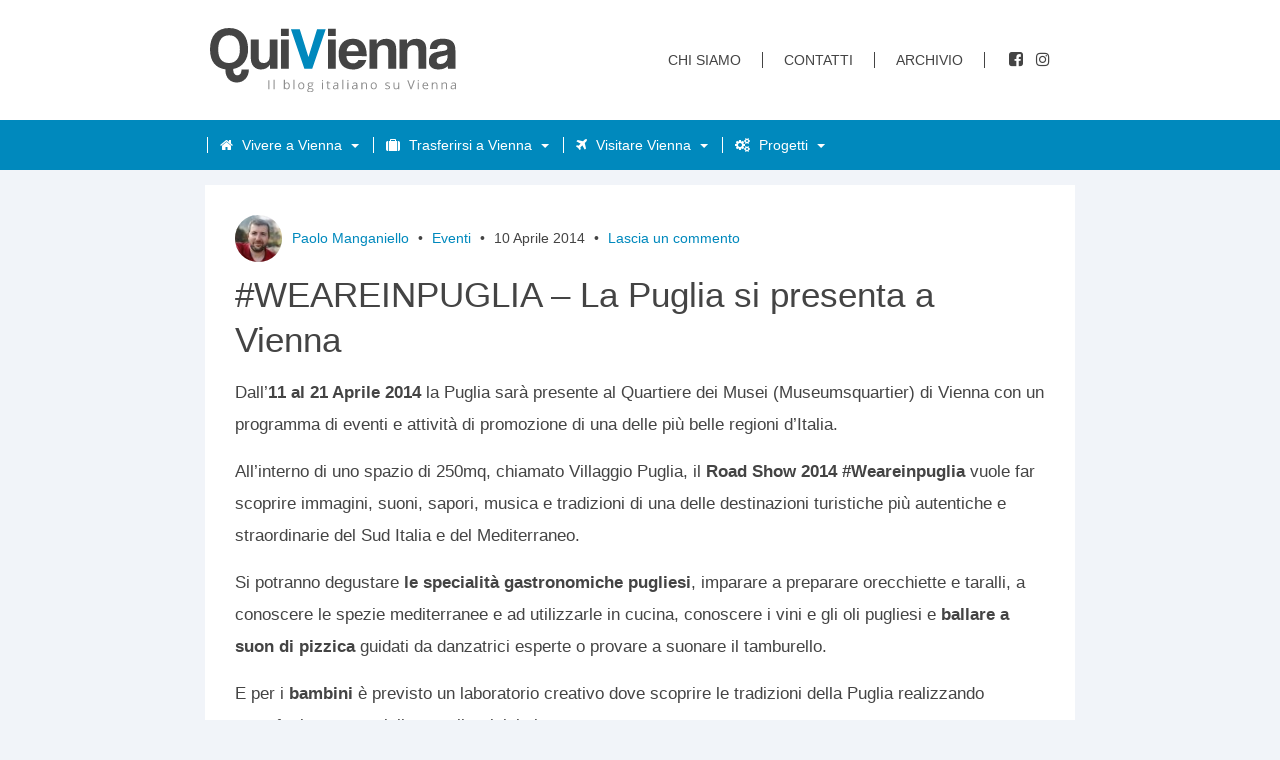

--- FILE ---
content_type: text/html; charset=UTF-8
request_url: https://www.quivienna.com/eventi/weareinpuglia-puglia-si-presenta-vienna/
body_size: 20820
content:
<!DOCTYPE html>
<html lang="it-IT">
<head>
	<meta charset="utf-8">
	<meta http-equiv="X-UA-Compatible" content="IE=edge">
	<meta name="viewport" content="width=device-width, initial-scale=1">
	<meta name="referrer" content="no-referrer">	
	<link rel="profile" href="//gmpg.org/xfn/11">
	<link rel="pingback" href="https://www.quivienna.com/xmlrpc.php">
	<link rel="alternate" type="application/rss+xml" title="QuiVienna Rss Feed" href="//www.quivienna.com/feed" />
		
	<meta name="google-site-verification" content="ujr2A1pkOamia-6SAy_pHOaNAKbTDjfRVoicHDtCbC0" />
	
	
		
	<style id="jetpack-boost-critical-css">@media all{:root{--swiper-theme-color:#007aff}.jp-carousel-overlay .swiper-container{margin-left:auto;margin-right:auto;position:relative;overflow:hidden;list-style:none;padding:0;z-index:1}.jp-carousel-overlay .swiper-wrapper{position:relative;width:100%;height:100%;z-index:1;display:flex;box-sizing:content-box}.jp-carousel-overlay .swiper-wrapper{transform:translate3d(0,0,0)}:root{--swiper-navigation-size:44px}.jp-carousel-overlay .swiper-button-next,.jp-carousel-overlay .swiper-button-prev{position:absolute;top:50%;width:calc(var(--swiper-navigation-size)/44*27);height:var(--swiper-navigation-size);margin-top:calc(0px - (var(--swiper-navigation-size)/ 2));z-index:10;display:flex;align-items:center;justify-content:center;color:var(--swiper-navigation-color,var(--swiper-theme-color))}.jp-carousel-overlay .swiper-button-next:after,.jp-carousel-overlay .swiper-button-prev:after{font-family:swiper-icons;font-size:var(--swiper-navigation-size);text-transform:none!important;letter-spacing:0;text-transform:none;font-variant:initial;line-height:1}.jp-carousel-overlay .swiper-button-prev{left:10px;right:auto}.jp-carousel-overlay .swiper-button-prev:after{content:"prev"}.jp-carousel-overlay .swiper-button-next{right:10px;left:auto}.jp-carousel-overlay .swiper-button-next:after{content:"next"}.jp-carousel-overlay .swiper-pagination{position:absolute;text-align:center;transform:translate3d(0,0,0);z-index:10}:root{--jp-carousel-primary-color:#fff;--jp-carousel-primary-subtle-color:#999;--jp-carousel-bg-color:#000;--jp-carousel-bg-faded-color:#222;--jp-carousel-border-color:#3a3a3a}.jp-carousel-overlay .swiper-button-next,.jp-carousel-overlay .swiper-button-prev{background-image:none}.jp-carousel-wrap *{line-height:inherit}.jp-carousel-wrap.swiper-container{height:auto;width:100vw}.jp-carousel-overlay .swiper-button-next,.jp-carousel-overlay .swiper-button-prev{opacity:.5;height:initial;width:initial;padding:20px 40px;background-image:none}.jp-carousel-overlay .swiper-button-next:after,.jp-carousel-overlay .swiper-button-prev:after{content:none}.jp-carousel-overlay .swiper-button-next svg,.jp-carousel-overlay .swiper-button-prev svg{height:30px;width:28px;background:var(--jp-carousel-bg-color);border-radius:4px}.jp-carousel-overlay{font-family:"Helvetica Neue",sans-serif!important;z-index:2147483647;overflow-x:hidden;overflow-y:auto;direction:ltr;position:fixed;top:0;right:0;bottom:0;left:0;background:var(--jp-carousel-bg-color)}.jp-carousel-overlay *{box-sizing:border-box}.jp-carousel-overlay h2:before,.jp-carousel-overlay h3:before{content:none;display:none}.jp-carousel-overlay .swiper-container .swiper-button-prev{left:0;right:auto}.jp-carousel-overlay .swiper-container .swiper-button-next{right:0;left:auto}.jp-carousel-container{display:grid;grid-template-rows:1fr 64px;height:100%}.jp-carousel-info{display:flex;flex-direction:column;text-align:left!important;-webkit-font-smoothing:subpixel-antialiased!important;z-index:100;background-color:var(--jp-carousel-bg-color);opacity:1}.jp-carousel-info-footer{position:relative;background-color:var(--jp-carousel-bg-color);height:64px;display:flex;align-items:center;justify-content:space-between;width:100vw}.jp-carousel-info-extra{display:none;background-color:var(--jp-carousel-bg-color);padding:35px;width:100vw;border-top:1px solid var(--jp-carousel-bg-faded-color)}.jp-carousel-title-and-caption{margin-bottom:15px}.jp-carousel-photo-info{left:0!important;width:100%!important}.jp-carousel-comments-wrapper{padding:0;width:100%!important;display:none}.jp-carousel-close-hint{letter-spacing:0!important;position:fixed;top:20px;right:30px;padding:10px;text-align:right;width:45px;height:45px;z-index:15;color:var(--jp-carousel-primary-color)}.jp-carousel-close-hint svg{padding:3px 2px;background:var(--jp-carousel-bg-color);border-radius:4px}.jp-carousel-pagination-container{flex:1;margin:0 15px 0 35px}.jp-carousel-pagination,.jp-swiper-pagination{color:var(--jp-carousel-primary-color);font-size:15px;font-weight:400;white-space:nowrap;display:none;position:static!important}.jp-carousel-pagination-container .swiper-pagination{text-align:left;line-height:8px}.jp-carousel-pagination{padding-left:5px}.jp-carousel-info-footer .jp-carousel-photo-title-container{flex-basis:50vw;flex:4;justify-content:center;overflow:hidden;margin:0}.jp-carousel-photo-caption,.jp-carousel-photo-title{background:0 0!important;border:none!important;display:inline-block;font:normal 20px/1.3em"Helvetica Neue",sans-serif;line-height:normal;letter-spacing:0!important;margin:0 0 10px;padding:0;overflow:hidden;text-shadow:none!important;text-transform:none!important;color:var(--jp-carousel-primary-color)}.jp-carousel-info-footer .jp-carousel-photo-caption{text-align:center;font-size:15px;white-space:nowrap;color:var(--jp-carousel-primary-subtle-color);margin:0;text-overflow:ellipsis}.jp-carousel-photo-title{font-size:32px;margin-bottom:2px}.jp-carousel-photo-description{color:var(--jp-carousel-primary-subtle-color);font-size:16px;margin:25px 0;width:100%}.jp-carousel-photo-description{overflow:hidden;overflow-wrap:break-word}.jp-carousel-caption{font-size:14px;font-weight:400;margin:0}.jp-carousel-image-meta{color:var(--jp-carousel-primary-color);font-size:13px;font:12px/1.4"Helvetica Neue",sans-serif!important;width:100%;display:none}.jp-carousel-image-meta ul{margin:0!important;padding:0!important;list-style:none!important}a.jp-carousel-image-download{display:inline-block;clear:both;color:var(--jp-carousel-primary-subtle-color);line-height:1;font-weight:400;font-size:14px;text-decoration:none}a.jp-carousel-image-download svg{display:inline-block;vertical-align:middle;margin:0 3px;padding-bottom:2px}.jp-carousel-comments{font:15px/1.7"Helvetica Neue",sans-serif!important;font-weight:400;background:none transparent;width:100%;bottom:10px;margin-top:20px}#jp-carousel-comment-form{margin:0 0 10px!important;width:100%}textarea#jp-carousel-comment-form-comment-field{background:var(--jp-carousel-bg-faded-color);border:1px solid var(--jp-carousel-border-color);color:var(--jp-carousel-primary-subtle-color);font:16px/1.4"Helvetica Neue",sans-serif!important;width:100%;padding:10px 10px 5px;margin:0;float:none;height:147px;-webkit-box-shadow:inset 2px 2px 2px rgba(0,0,0,.1);box-shadow:inset 2px 2px 2px rgba(0,0,0,.1);-moz-border-radius:3px;-webkit-border-radius:3px;border-radius:3px;overflow:hidden;-webkit-box-sizing:border-box;-moz-box-sizing:border-box;box-sizing:border-box}textarea#jp-carousel-comment-form-comment-field::-webkit-input-placeholder{color:#555}#jp-carousel-loading-overlay{display:none;position:fixed;top:0;bottom:0;left:0;right:0}#jp-carousel-loading-wrapper{display:flex;align-items:center;justify-content:center;height:100vh;width:100vw}#jp-carousel-library-loading,#jp-carousel-library-loading:after{border-radius:50%;width:40px;height:40px}#jp-carousel-library-loading{float:left;margin:22px 0 0 10px;font-size:10px;position:relative;text-indent:-9999em;border-top:8px solid rgba(255,255,255,.2);border-right:8px solid rgba(255,255,255,.2);border-bottom:8px solid rgba(255,255,255,.2);border-left:8px solid var(--jp-carousel-primary-color);-webkit-transform:translateZ(0);-ms-transform:translateZ(0);transform:translateZ(0)}#jp-carousel-comment-form-spinner,#jp-carousel-comment-form-spinner:after{border-radius:50%;width:20px;height:20px}#jp-carousel-comment-form-spinner{display:none;float:left;margin:22px 0 0 10px;font-size:10px;position:absolute;text-indent:-9999em;border-top:4px solid rgba(255,255,255,.2);border-right:4px solid rgba(255,255,255,.2);border-bottom:4px solid rgba(255,255,255,.2);border-left:4px solid var(--jp-carousel-primary-color);-webkit-transform:translateZ(0);-ms-transform:translateZ(0);transform:translateZ(0);margin:0 auto;top:calc(50% - 15px);left:0;bottom:0;right:0}.jp-carousel-info-content-wrapper{max-width:800px;margin:auto}#jp-carousel-comment-form-submit-and-info-wrapper{display:none;overflow:hidden;width:100%}#jp-carousel-comment-form-commenting-as input{background:var(--jp-carousel-bg-color);border:1px solid var(--jp-carousel-border-color);color:var(--jp-carousel-primary-subtle-color);font:16px/1.4"Helvetica Neue",sans-serif!important;padding:10px;float:left;-webkit-box-shadow:inset 2px 2px 2px rgba(0,0,0,.2);box-shadow:inset 2px 2px 2px rgba(0,0,0,.2);-moz-border-radius:2px;-webkit-border-radius:2px;border-radius:2px;width:285px}#jp-carousel-comment-form-commenting-as fieldset{float:left;border:none;margin:20px 0 0;padding:0;clear:both}#jp-carousel-comment-form-commenting-as label{font:400 13px/1.7"Helvetica Neue",sans-serif!important;margin:0 20px 3px 0;float:left;width:100px}#jp-carousel-comment-form-button-submit{margin-top:20px;margin-left:auto;display:block;border:solid 1px var(--jp-carousel-primary-color);background:var(--jp-carousel-bg-color);border-radius:3px;padding:8px 16px;font-size:14px;color:var(--jp-carousel-primary-color)}#jp-carousel-comment-form-container{margin-bottom:15px;width:100%;margin-top:20px;color:var(--jp-carousel-primary-subtle-color);position:relative;overflow:hidden}#jp-carousel-comment-post-results{display:none;overflow:auto;width:100%}#jp-carousel-comments-loading{font:400 15px/1.7"Helvetica Neue",sans-serif!important;display:none;color:var(--jp-carousel-primary-subtle-color);text-align:left;margin-bottom:20px;width:100%;bottom:10px;margin-top:20px}.jp-carousel-photo-icons-container{flex:1;display:block;text-align:right;margin:0 20px 0 30px;white-space:nowrap}.jp-carousel-icon-btn{padding:16px;text-decoration:none;border:none;background:0 0;display:inline-block;height:64px}.jp-carousel-icon{border:none;display:inline-block;line-height:0;font-weight:400;font-style:normal;border-radius:4px;width:31px;padding:4px 3px 3px}.jp-carousel-icon svg{display:inline-block}.jp-carousel-overlay rect{fill:var(--jp-carousel-primary-color)}.jp-carousel-icon .jp-carousel-has-comments-indicator{display:none;font-size:12px;vertical-align:top;margin-left:-16px;line-height:1;padding:2px 4px;border-radius:4px;background:var(--jp-carousel-primary-color);color:var(--jp-carousel-bg-color);font-weight:400;font-family:"Helvetica Neue",sans-serif!important;position:relative}@media only screen and (max-width:760px){.jp-carousel-overlay .swiper-container .swiper-button-next,.jp-carousel-overlay .swiper-container .swiper-button-prev{display:none!important}.jp-carousel-image-meta{float:none!important;width:100%!important;-moz-box-sizing:border-box;-webkit-box-sizing:border-box;box-sizing:border-box;margin-left:0}.jp-carousel-close-hint{font-size:26px!important;position:fixed!important;top:10px;right:10px}.jp-carousel-wrap{background-color:var(--jp-carousel-bg-color)}.jp-carousel-caption{overflow:visible!important}.jp-carousel-info-footer .jp-carousel-photo-title-container{display:none}.jp-carousel-photo-icons-container{margin:0 10px 0 0;white-space:nowrap}.jp-carousel-icon-btn{padding-left:20px}.jp-carousel-pagination{padding-left:5px}.jp-carousel-pagination-container{margin-left:25px}#jp-carousel-comment-form-commenting-as fieldset,#jp-carousel-comment-form-commenting-as input{width:100%;float:none}}}@media all{@font-face{font-family:FontAwesome;font-weight:400;font-style:normal}.fa{display:inline-block;font:normal normal normal 14px/1 FontAwesome;font-size:inherit;text-rendering:auto;-webkit-font-smoothing:antialiased;-moz-osx-font-smoothing:grayscale}.fa-home:before{content:""}.fa-plane:before{content:""}.fa-facebook-square:before{content:""}.fa-cogs:before{content:""}.fa-suitcase:before{content:""}.fa-instagram:before{content:""}html{font-family:sans-serif;-ms-text-size-adjust:100%;-webkit-text-size-adjust:100%}body{margin:0}article,aside,figcaption,figure,header,nav,section{display:block}a{background-color:transparent}strong{font-weight:700}h1{font-size:2em;margin:.67em 0}img{border:0}svg:not(:root){overflow:hidden}figure{margin:1em 40px}input,textarea{color:inherit;font:inherit;margin:0}input[type=submit]{-webkit-appearance:button}input{line-height:normal}fieldset{border:1px solid silver;margin:0 2px;padding:.35em .625em .75em}textarea{overflow:auto}html{box-sizing:border-box}*,:after,:before{box-sizing:inherit}html{font-size:62.5%}img,svg{vertical-align:middle}fieldset{border:0;margin:0;padding:0}textarea{resize:vertical}body{font-family:-system-ui,-apple-system,BlinkMacSystemFont,segoe ui,Roboto,Helvetica,Arial,sans-serif,apple color emoji,segoe ui emoji,segoe ui symbol;font-size:1.7em;line-height:3.2rem;background:#f1f4f9;color:#444}h1,h2,h3{margin:0;font-family:-system-ui,-apple-system,BlinkMacSystemFont,segoe ui,Roboto,Helvetica,Arial,sans-serif,apple color emoji,segoe ui emoji,segoe ui symbol;font-weight:700}h1{font-size:3.5rem;line-height:4.5rem;margin:.5rem 0 1.5rem}h2{font-size:2.6rem}h3{font-size:2.4rem}p{margin:1.5rem 0}img{max-width:100%;height:auto}strong{font-weight:700}a:link{color:#0089bd;text-decoration:underline}header{background:#fff;border-bottom:.5rem solid #0089bd;font-size:1.4rem}@media (min-width:1024px){header{line-height:3rem;border-bottom:0}}header ul{list-style:none;padding:0;margin:0;display:flex;flex-direction:column}header .top-nav{display:none}@media (min-width:1024px){header .top-nav{display:block}}header .top-nav ul{height:100%;align-items:flex-start}header .top-nav a:link{color:#444;border-bottom:0;border-right:.1rem solid #444;padding-right:2.1rem;margin-right:2em;text-decoration:none;text-transform:uppercase;font-weight:500}header .top-nav .social li i{font-size:1.6rem}header .top-nav .social li a:link{border-right:0;margin-right:.5em;padding:0;text-decoration:none;color:#444}header .top-nav .social li a span{display:none}header .head-content{max-width:115rem;height:12rem;display:flex;justify-content:space-between;align-items:center}header .head-content .logo{border-bottom:0}header .head-content .logo img{width:246px;height:auto}header .main-nav{position:fixed;top:0;right:0;height:100vh;z-index:1;transform:translate(100%,0);width:30rem;border-left:.2rem solid #0089bd}@media (min-width:1024px){header .main-nav{height:5rem;flex-direction:row;justify-content:space-between;align-items:center;transform:translate(0,0);width:auto;position:static;height:auto;background:#0089bd}}@media (min-width:1024px){header .main-nav li{margin-left:.1rem}}header .main-nav li a{color:#444;display:inline-block;height:5rem;line-height:5rem;text-indent:1rem;width:100%;border-bottom:1px solid #0089bd;position:relative;text-decoration:none}@media (min-width:1024px){header .main-nav li a{height:5rem;text-indent:0;color:#fff;width:auto}}header .main-nav li a.has-dropdown span{display:block}@media (min-width:1024px){header .main-nav li a.has-dropdown span{padding-right:3rem;display:inline}}header .main-nav li a.has-dropdown:after{position:absolute;top:50%;right:1rem;width:0;height:0;margin-top:-2px;margin-left:-4px;content:"";border-width:5px 5px 0;border-style:solid;border-color:#444 transparent transparent}@media (min-width:1024px){header .main-nav li a.has-dropdown:after{border-color:#fff transparent transparent;right:1.3rem;top:53%;border-width:4px 4px 0}}@media (min-width:1024px){header .main-nav li a span{border-left:.1rem solid #fff;padding:0 2rem}}header .main-nav li a span i{margin-right:1rem;margin-left:-1rem}@media (min-width:1024px){header .main-nav li a span i{margin-right:0}}header .nav-dropdown{display:none;background:#fff}@media (min-width:1024px){header .nav-dropdown{position:absolute;z-index:9999999999;width:25rem;box-shadow:0 0 4px hsla(0deg,0%,0%,.5);background:#f7f7f7}}header .nav-dropdown a:link{text-indent:2rem}@media (min-width:1024px){header .nav-dropdown a:link{color:#444;text-indent:2rem;width:100%}}header .nav-container{display:flex;flex-direction:column;justify-content:space-between;max-width:115rem;margin:0 auto}@media (min-width:1024px){header .nav-container{flex-direction:row;padding:0 1rem}header .nav-container ul{flex-direction:row;align-items:center}}.mobile-menu{display:flex;align-items:center}.mobile-menu:link{text-decoration:none;border-bottom:0;text-transform:uppercase;border-radius:.3rem;padding:0 1rem;font-family:-system-ui,-apple-system,BlinkMacSystemFont,segoe ui,Roboto,Helvetica,Arial,sans-serif,apple color emoji,segoe ui emoji,segoe ui symbol}@media (min-width:1024px){.mobile-menu{display:none}}#nav-icon{width:20px;height:15px;position:relative;transform:rotate(0);margin-left:.7rem}#nav-icon span{display:block;position:absolute;height:3px;width:100%;background:#0089bd;border-radius:3px;opacity:1;left:0;transform:rotate(0)}#nav-icon span:first-child{top:0}#nav-icon span:nth-child(2),#nav-icon span:nth-child(3){top:6px}#nav-icon span:nth-child(4){top:12px}.wrapper{display:flex;flex-direction:column;max-width:115rem;margin:0 auto}@media (min-width:1024px){.wrapper{flex-direction:row}}.main-container,header{transform:translate(0,0)}@media (min-width:1024px){.main-container,header{transform:none}}.head-content,.main-container,aside{margin:0 auto;padding:0 1.5rem}.main-container{display:flex;flex-direction:column;background:#fff;margin:1.5rem 1rem 1rem}article .article-content ul{padding:0;margin-left:1.5rem;list-style-position:inside}@media (min-width:1024px){article .article-content ul{margin:2rem 3rem}}article .article-content ul li{margin:1rem 0 0}article .article-content img:first-of-type{width:100%;margin:0 0 1rem}@media (min-width:768px){article .article-content img:first-of-type{width:auto;margin:0 0 1rem 2rem}}article .comment-form p{margin:0;font-size:1.5rem}article .comment-form label{display:block;font-weight:700}article .comment-form textarea{width:97%;height:20rem;padding:.5rem;line-height:2.4rem}#cancel-comment-reply-link{font-weight:400}aside{display:flex;flex-direction:column;align-items:center}@media (min-width:1024px){aside{width:36.6rem;flex:1 0 auto;margin-top:1.5rem}}aside .side-articles{background:#fff;padding:1rem;margin:1rem 0}aside .side-articles ul{list-style:none;margin:0;padding:0}aside .side-articles .side-nav ul{display:flex;justify-content:space-between;margin-bottom:1rem}aside .side-articles .side-nav ul a:link{border-bottom:0;padding:.5rem .8rem;font-size:1.5rem;text-decoration:none}aside .side-articles .side-nav ul a:link.active{background:#0089bd;color:#fff}aside .side-articles .articles li{padding:1rem 0;border-bottom:.1rem solid #e5e5e5}aside .side-articles .articles li a{display:flex;align-items:center;border-bottom:0;text-decoration:none}aside .side-articles .articles li a img{margin-right:1rem;max-width:8rem}aside .side-articles .articles li a h3{color:#444;font-size:1.6rem;line-height:2.2rem;font-weight:400}.main-container{display:flex;margin-top:3rem;flex-direction:column;margin:1rem}@media (min-width:1024px){.main-container{margin-top:1.5rem}}.main-container .article-wrapper{background:#fff;display:flex;flex-direction:row;align-items:center;border-bottom:.1rem solid #e5e5e5;margin-bottom:1rem}@media (min-width:1024px){.main-container .article-wrapper{padding:1.5rem;flex:1 0 100%;margin:0 0 1rem}}.searchform{display:flex;margin-bottom:1.5rem;width:100%}.searchform input[type=text]{flex:1 0 70%;margin-right:.5rem;height:4rem;text-indent:1rem;border:1px solid rgba(0,0,0,.1)}.searchform input[type=submit]{flex:1 0 20%;background:#0089bd;color:#fff;border:0;height:4rem;text-transform:uppercase;font-size:1.4rem}article .article-content ul li{margin:1rem 1rem 0 0}@media (min-width:1024px){.onlymobile{display:none}}header .main-nav{display:none}@media (min-width:1024px){header .main-nav{display:block}}#shadow{position:absolute;background:rgba(0,0,0,.5);z-index:999;width:calc(100% - 300px);height:100vh;top:0;visibility:hidden}article .article-content figure{margin:1rem 0}.meta{display:flex;align-items:center;border-bottom:1px solid #e5e5e5;padding-top:1.5rem;padding-bottom:1.5rem;margin:1rem 0}@media (min-width:1024px){.meta{flex:1 0 28%;padding:0;border-bottom:0}}.meta .avatar-content{width:5rem;margin-right:1rem}.meta .avatar-content img{border-radius:3rem}.meta .meta-content{font-size:1.4rem;line-height:2rem;font-family:-system-ui,-apple-system,BlinkMacSystemFont,segoe ui,Roboto,Helvetica,Arial,sans-serif,apple color emoji,segoe ui emoji,segoe ui symbol;width:100%}.meta .bull{margin:0 .5rem}.meta img{flex:1 0 auto}.meta a:link{text-decoration:none}figure{margin:0}p{overflow-wrap:break-word;word-wrap:break-word;-ms-word-break:break-all;word-break:break-all;word-break:break-word;-ms-hyphens:auto;-webkit-hyphens:auto;hyphens:auto}}</style><meta name='robots' content='index, follow, max-image-preview:large, max-snippet:-1, max-video-preview:-1' />

	<!-- This site is optimized with the Yoast SEO plugin v26.8 - https://yoast.com/product/yoast-seo-wordpress/ -->
	<title>#WEAREINPUGLIA - La Puglia si presenta a Vienna - QuiVienna</title>
	<link rel="canonical" href="https://www.quivienna.com/eventi/weareinpuglia-puglia-si-presenta-vienna/" />
	<meta property="og:locale" content="it_IT" />
	<meta property="og:type" content="article" />
	<meta property="og:title" content="#WEAREINPUGLIA - La Puglia si presenta a Vienna - QuiVienna" />
	<meta property="og:description" content="Dall&#8217;11 al 21 Aprile 2014 la Puglia sarà presente al Quartiere dei Musei (Museumsquartier) di Vienna con un programma di..." />
	<meta property="og:url" content="https://www.quivienna.com/eventi/weareinpuglia-puglia-si-presenta-vienna/" />
	<meta property="og:site_name" content="QuiVienna" />
	<meta property="article:publisher" content="https://www.facebook.com/QuiVienna" />
	<meta property="article:author" content="https://www.facebook.com/paolo.manganiello" />
	<meta property="article:published_time" content="2014-04-10T11:56:38+00:00" />
	<meta property="article:modified_time" content="2016-04-13T13:46:56+00:00" />
	<meta property="og:image" content="https://i0.wp.com/www.quivienna.com/wp-content/uploads/2023/07/quivienna-logo.png?fit=1000%2C1000&ssl=1" />
	<meta property="og:image:width" content="1000" />
	<meta property="og:image:height" content="1000" />
	<meta property="og:image:type" content="image/png" />
	<meta name="author" content="Paolo Manganiello" />
	<meta name="twitter:card" content="summary_large_image" />
	<meta name="twitter:creator" content="@quivienna" />
	<meta name="twitter:site" content="@quivienna" />
	<meta name="twitter:label1" content="Scritto da" />
	<meta name="twitter:data1" content="Paolo Manganiello" />
	<meta name="twitter:label2" content="Tempo di lettura stimato" />
	<meta name="twitter:data2" content="1 minuto" />
	<script data-jetpack-boost="ignore" type="application/ld+json" class="yoast-schema-graph">{"@context":"https://schema.org","@graph":[{"@type":"Article","@id":"https://www.quivienna.com/eventi/weareinpuglia-puglia-si-presenta-vienna/#article","isPartOf":{"@id":"https://www.quivienna.com/eventi/weareinpuglia-puglia-si-presenta-vienna/"},"author":{"name":"Paolo Manganiello","@id":"https://www.quivienna.com/#/schema/person/bc6c4b4273b7ec47c943c494e5aef50e"},"headline":"#WEAREINPUGLIA &#8211; La Puglia si presenta a Vienna","datePublished":"2014-04-10T11:56:38+00:00","dateModified":"2016-04-13T13:46:56+00:00","mainEntityOfPage":{"@id":"https://www.quivienna.com/eventi/weareinpuglia-puglia-si-presenta-vienna/"},"wordCount":211,"commentCount":0,"keywords":["MQ","musei","puglia","turismo","vienna","visitare"],"articleSection":["Eventi"],"inLanguage":"it-IT","potentialAction":[{"@type":"CommentAction","name":"Comment","target":["https://www.quivienna.com/eventi/weareinpuglia-puglia-si-presenta-vienna/#respond"]}]},{"@type":"WebPage","@id":"https://www.quivienna.com/eventi/weareinpuglia-puglia-si-presenta-vienna/","url":"https://www.quivienna.com/eventi/weareinpuglia-puglia-si-presenta-vienna/","name":"#WEAREINPUGLIA - La Puglia si presenta a Vienna - QuiVienna","isPartOf":{"@id":"https://www.quivienna.com/#website"},"datePublished":"2014-04-10T11:56:38+00:00","dateModified":"2016-04-13T13:46:56+00:00","author":{"@id":"https://www.quivienna.com/#/schema/person/bc6c4b4273b7ec47c943c494e5aef50e"},"breadcrumb":{"@id":"https://www.quivienna.com/eventi/weareinpuglia-puglia-si-presenta-vienna/#breadcrumb"},"inLanguage":"it-IT","potentialAction":[{"@type":"ReadAction","target":["https://www.quivienna.com/eventi/weareinpuglia-puglia-si-presenta-vienna/"]}]},{"@type":"BreadcrumbList","@id":"https://www.quivienna.com/eventi/weareinpuglia-puglia-si-presenta-vienna/#breadcrumb","itemListElement":[{"@type":"ListItem","position":1,"name":"Home","item":"https://www.quivienna.com/"},{"@type":"ListItem","position":2,"name":"#WEAREINPUGLIA &#8211; La Puglia si presenta a Vienna"}]},{"@type":"WebSite","@id":"https://www.quivienna.com/#website","url":"https://www.quivienna.com/","name":"QuiVienna","description":"Il blog italiano su Vienna","potentialAction":[{"@type":"SearchAction","target":{"@type":"EntryPoint","urlTemplate":"https://www.quivienna.com/?s={search_term_string}"},"query-input":{"@type":"PropertyValueSpecification","valueRequired":true,"valueName":"search_term_string"}}],"inLanguage":"it-IT"},{"@type":"Person","@id":"https://www.quivienna.com/#/schema/person/bc6c4b4273b7ec47c943c494e5aef50e","name":"Paolo Manganiello","image":{"@type":"ImageObject","inLanguage":"it-IT","@id":"https://www.quivienna.com/#/schema/person/image/","url":"https://secure.gravatar.com/avatar/0a3bcf26df945130e73dc2f4f7c837adeaf0f4ac5108276797c4f1894de602ef?s=96&d=mm&r=g","contentUrl":"https://secure.gravatar.com/avatar/0a3bcf26df945130e73dc2f4f7c837adeaf0f4ac5108276797c4f1894de602ef?s=96&d=mm&r=g","caption":"Paolo Manganiello"},"description":"Vivo a Vienna dal 2004. Da più di dieci anni racconto tramite QuiVienna questa città e tutto quello che succede in Austria, con un occhio di riguardo per la comunità italiana.","sameAs":["https://www.quivienna.com","https://www.facebook.com/paolo.manganiello","https://www.instagram.com/quivienna/","https://www.linkedin.com/in/paolo-manganiello/","https://x.com/quivienna"],"url":"https://www.quivienna.com/author/paolo/"}]}</script>
	<!-- / Yoast SEO plugin. -->


<link rel='dns-prefetch' href='//cdn.iubenda.com' />
<link rel='dns-prefetch' href='//stats.wp.com' />
<link rel='preconnect' href='//i0.wp.com' />
<link rel='preconnect' href='//c0.wp.com' />
<link rel="alternate" type="application/rss+xml" title="QuiVienna &raquo; #WEAREINPUGLIA &#8211; La Puglia si presenta a Vienna Feed dei commenti" href="https://www.quivienna.com/eventi/weareinpuglia-puglia-si-presenta-vienna/feed/" />
<link rel="alternate" title="oEmbed (JSON)" type="application/json+oembed" href="https://www.quivienna.com/wp-json/oembed/1.0/embed?url=https%3A%2F%2Fwww.quivienna.com%2Feventi%2Fweareinpuglia-puglia-si-presenta-vienna%2F" />
<link rel="alternate" title="oEmbed (XML)" type="text/xml+oembed" href="https://www.quivienna.com/wp-json/oembed/1.0/embed?url=https%3A%2F%2Fwww.quivienna.com%2Feventi%2Fweareinpuglia-puglia-si-presenta-vienna%2F&#038;format=xml" />
<noscript><link rel='stylesheet' id='all-css-c0a5f67bf6ad6655cc78c4b402f7a490' href='https://www.quivienna.com/wp-content/boost-cache/static/8246d2ab73.min.css' type='text/css' media='all' /></noscript><link data-media="all" onload="this.media=this.dataset.media; delete this.dataset.media; this.removeAttribute( &apos;onload&apos; );" rel='stylesheet' id='all-css-c0a5f67bf6ad6655cc78c4b402f7a490' href='https://www.quivienna.com/wp-content/boost-cache/static/8246d2ab73.min.css' type='text/css' media="not all" />
<style id='wp-img-auto-sizes-contain-inline-css'>
img:is([sizes=auto i],[sizes^="auto," i]){contain-intrinsic-size:3000px 1500px}
/*# sourceURL=wp-img-auto-sizes-contain-inline-css */
</style>
<style id='classic-theme-styles-inline-css'>
/*! This file is auto-generated */
.wp-block-button__link{color:#fff;background-color:#32373c;border-radius:9999px;box-shadow:none;text-decoration:none;padding:calc(.667em + 2px) calc(1.333em + 2px);font-size:1.125em}.wp-block-file__button{background:#32373c;color:#fff;text-decoration:none}
/*# sourceURL=/wp-includes/css/classic-themes.min.css */
</style>







<link rel="https://api.w.org/" href="https://www.quivienna.com/wp-json/" /><link rel="alternate" title="JSON" type="application/json" href="https://www.quivienna.com/wp-json/wp/v2/posts/7087" /><link rel='shortlink' href='https://www.quivienna.com/?p=7087' />
	<style>img#wpstats{display:none}</style>
		<link rel="icon" href="https://i0.wp.com/www.quivienna.com/wp-content/uploads/2021/02/cropped-favicon-1.jpg?fit=32%2C32&#038;ssl=1" sizes="32x32" />
<link rel="icon" href="https://i0.wp.com/www.quivienna.com/wp-content/uploads/2021/02/cropped-favicon-1.jpg?fit=192%2C192&#038;ssl=1" sizes="192x192" />
<link rel="apple-touch-icon" href="https://i0.wp.com/www.quivienna.com/wp-content/uploads/2021/02/cropped-favicon-1.jpg?fit=180%2C180&#038;ssl=1" />
<meta name="msapplication-TileImage" content="https://i0.wp.com/www.quivienna.com/wp-content/uploads/2021/02/cropped-favicon-1.jpg?fit=270%2C270&#038;ssl=1" />
		<style type="text/css" id="wp-custom-css">
			.pro-article .pro-content ul li a:hover, .pro-article .pro-content ul li a:active {
  color: #fff;
}
.pro_cat_list > li ul li a:hover, .pro_cat_list > li ul li a:active {
  color: #fff;
}
.pro-breadcrumb a:hover, .pro-breadcrumb a:active {
  color: #fff;
}
/* UPDATE 2023 */
aside {
  display: none;
}
header .head-content, header .nav-container, .wrapper {
  max-width: 890px;
}
body.home .related-box {
  display: none;
}
header .top-nav a:link, header .top-nav a:visited {
  margin-right: 21px;
}
h1, h2, h3, h4, h5, h6 {
  font-weight: 400;
}
.home-container .article-wrapper .textContainer h2, .index-container .article-wrapper .textContainer h2, article .article-head h1 {
  font-weight: 400;
}
header .top-nav .social li i {
  margin: 0 3px;
}
header .main-nav li a span i {
  margin: 0 5px 0 -8px;
}
.excerpt figure.size-large img {
  width: 100%;
  margin-top: 1rem;
}
article .article-content figure.size-large {
  margin: 0;
}
article .article-content figure.size-large img {
  width: 100%;
  margin: 0 0 0 0;
}
.iframe-container {
  overflow: hidden;
  padding-top: 56.25%;
  position: relative;
}
.iframe-container iframe {
  border: 0;
  height: 100%;
  left: 0;
  position: absolute;
  top: 0;
  width: 100%;
}
.author-bio-section {
  display: none !important;
}
/* TABLE HOME */
.home-article table {
  border-collapse: collapse;
}
.home-article table td {
  padding: 0.5rem 2rem;
  font-size: 1.4rem;
  text-align: center;
  border: 1px solid #aaa;
}
.home-article table td:first-child {
  text-align: left;
}
.home-article table thead td {
  background: #000;
  color: #fff;
  text-transform: uppercase;
  font-size: 1.2rem;
  padding: 0.5rem 2rem;
}
.home-article table tbody tr:nth-child(even) {
  background-color: #f5f5f5;
}
		</style>
		<style id='global-styles-inline-css'>
:root{--wp--preset--aspect-ratio--square: 1;--wp--preset--aspect-ratio--4-3: 4/3;--wp--preset--aspect-ratio--3-4: 3/4;--wp--preset--aspect-ratio--3-2: 3/2;--wp--preset--aspect-ratio--2-3: 2/3;--wp--preset--aspect-ratio--16-9: 16/9;--wp--preset--aspect-ratio--9-16: 9/16;--wp--preset--color--black: #000000;--wp--preset--color--cyan-bluish-gray: #abb8c3;--wp--preset--color--white: #ffffff;--wp--preset--color--pale-pink: #f78da7;--wp--preset--color--vivid-red: #cf2e2e;--wp--preset--color--luminous-vivid-orange: #ff6900;--wp--preset--color--luminous-vivid-amber: #fcb900;--wp--preset--color--light-green-cyan: #7bdcb5;--wp--preset--color--vivid-green-cyan: #00d084;--wp--preset--color--pale-cyan-blue: #8ed1fc;--wp--preset--color--vivid-cyan-blue: #0693e3;--wp--preset--color--vivid-purple: #9b51e0;--wp--preset--gradient--vivid-cyan-blue-to-vivid-purple: linear-gradient(135deg,rgb(6,147,227) 0%,rgb(155,81,224) 100%);--wp--preset--gradient--light-green-cyan-to-vivid-green-cyan: linear-gradient(135deg,rgb(122,220,180) 0%,rgb(0,208,130) 100%);--wp--preset--gradient--luminous-vivid-amber-to-luminous-vivid-orange: linear-gradient(135deg,rgb(252,185,0) 0%,rgb(255,105,0) 100%);--wp--preset--gradient--luminous-vivid-orange-to-vivid-red: linear-gradient(135deg,rgb(255,105,0) 0%,rgb(207,46,46) 100%);--wp--preset--gradient--very-light-gray-to-cyan-bluish-gray: linear-gradient(135deg,rgb(238,238,238) 0%,rgb(169,184,195) 100%);--wp--preset--gradient--cool-to-warm-spectrum: linear-gradient(135deg,rgb(74,234,220) 0%,rgb(151,120,209) 20%,rgb(207,42,186) 40%,rgb(238,44,130) 60%,rgb(251,105,98) 80%,rgb(254,248,76) 100%);--wp--preset--gradient--blush-light-purple: linear-gradient(135deg,rgb(255,206,236) 0%,rgb(152,150,240) 100%);--wp--preset--gradient--blush-bordeaux: linear-gradient(135deg,rgb(254,205,165) 0%,rgb(254,45,45) 50%,rgb(107,0,62) 100%);--wp--preset--gradient--luminous-dusk: linear-gradient(135deg,rgb(255,203,112) 0%,rgb(199,81,192) 50%,rgb(65,88,208) 100%);--wp--preset--gradient--pale-ocean: linear-gradient(135deg,rgb(255,245,203) 0%,rgb(182,227,212) 50%,rgb(51,167,181) 100%);--wp--preset--gradient--electric-grass: linear-gradient(135deg,rgb(202,248,128) 0%,rgb(113,206,126) 100%);--wp--preset--gradient--midnight: linear-gradient(135deg,rgb(2,3,129) 0%,rgb(40,116,252) 100%);--wp--preset--font-size--small: 13px;--wp--preset--font-size--medium: 20px;--wp--preset--font-size--large: 36px;--wp--preset--font-size--x-large: 42px;--wp--preset--spacing--20: 0.44rem;--wp--preset--spacing--30: 0.67rem;--wp--preset--spacing--40: 1rem;--wp--preset--spacing--50: 1.5rem;--wp--preset--spacing--60: 2.25rem;--wp--preset--spacing--70: 3.38rem;--wp--preset--spacing--80: 5.06rem;--wp--preset--shadow--natural: 6px 6px 9px rgba(0, 0, 0, 0.2);--wp--preset--shadow--deep: 12px 12px 50px rgba(0, 0, 0, 0.4);--wp--preset--shadow--sharp: 6px 6px 0px rgba(0, 0, 0, 0.2);--wp--preset--shadow--outlined: 6px 6px 0px -3px rgb(255, 255, 255), 6px 6px rgb(0, 0, 0);--wp--preset--shadow--crisp: 6px 6px 0px rgb(0, 0, 0);}:where(.is-layout-flex){gap: 0.5em;}:where(.is-layout-grid){gap: 0.5em;}body .is-layout-flex{display: flex;}.is-layout-flex{flex-wrap: wrap;align-items: center;}.is-layout-flex > :is(*, div){margin: 0;}body .is-layout-grid{display: grid;}.is-layout-grid > :is(*, div){margin: 0;}:where(.wp-block-columns.is-layout-flex){gap: 2em;}:where(.wp-block-columns.is-layout-grid){gap: 2em;}:where(.wp-block-post-template.is-layout-flex){gap: 1.25em;}:where(.wp-block-post-template.is-layout-grid){gap: 1.25em;}.has-black-color{color: var(--wp--preset--color--black) !important;}.has-cyan-bluish-gray-color{color: var(--wp--preset--color--cyan-bluish-gray) !important;}.has-white-color{color: var(--wp--preset--color--white) !important;}.has-pale-pink-color{color: var(--wp--preset--color--pale-pink) !important;}.has-vivid-red-color{color: var(--wp--preset--color--vivid-red) !important;}.has-luminous-vivid-orange-color{color: var(--wp--preset--color--luminous-vivid-orange) !important;}.has-luminous-vivid-amber-color{color: var(--wp--preset--color--luminous-vivid-amber) !important;}.has-light-green-cyan-color{color: var(--wp--preset--color--light-green-cyan) !important;}.has-vivid-green-cyan-color{color: var(--wp--preset--color--vivid-green-cyan) !important;}.has-pale-cyan-blue-color{color: var(--wp--preset--color--pale-cyan-blue) !important;}.has-vivid-cyan-blue-color{color: var(--wp--preset--color--vivid-cyan-blue) !important;}.has-vivid-purple-color{color: var(--wp--preset--color--vivid-purple) !important;}.has-black-background-color{background-color: var(--wp--preset--color--black) !important;}.has-cyan-bluish-gray-background-color{background-color: var(--wp--preset--color--cyan-bluish-gray) !important;}.has-white-background-color{background-color: var(--wp--preset--color--white) !important;}.has-pale-pink-background-color{background-color: var(--wp--preset--color--pale-pink) !important;}.has-vivid-red-background-color{background-color: var(--wp--preset--color--vivid-red) !important;}.has-luminous-vivid-orange-background-color{background-color: var(--wp--preset--color--luminous-vivid-orange) !important;}.has-luminous-vivid-amber-background-color{background-color: var(--wp--preset--color--luminous-vivid-amber) !important;}.has-light-green-cyan-background-color{background-color: var(--wp--preset--color--light-green-cyan) !important;}.has-vivid-green-cyan-background-color{background-color: var(--wp--preset--color--vivid-green-cyan) !important;}.has-pale-cyan-blue-background-color{background-color: var(--wp--preset--color--pale-cyan-blue) !important;}.has-vivid-cyan-blue-background-color{background-color: var(--wp--preset--color--vivid-cyan-blue) !important;}.has-vivid-purple-background-color{background-color: var(--wp--preset--color--vivid-purple) !important;}.has-black-border-color{border-color: var(--wp--preset--color--black) !important;}.has-cyan-bluish-gray-border-color{border-color: var(--wp--preset--color--cyan-bluish-gray) !important;}.has-white-border-color{border-color: var(--wp--preset--color--white) !important;}.has-pale-pink-border-color{border-color: var(--wp--preset--color--pale-pink) !important;}.has-vivid-red-border-color{border-color: var(--wp--preset--color--vivid-red) !important;}.has-luminous-vivid-orange-border-color{border-color: var(--wp--preset--color--luminous-vivid-orange) !important;}.has-luminous-vivid-amber-border-color{border-color: var(--wp--preset--color--luminous-vivid-amber) !important;}.has-light-green-cyan-border-color{border-color: var(--wp--preset--color--light-green-cyan) !important;}.has-vivid-green-cyan-border-color{border-color: var(--wp--preset--color--vivid-green-cyan) !important;}.has-pale-cyan-blue-border-color{border-color: var(--wp--preset--color--pale-cyan-blue) !important;}.has-vivid-cyan-blue-border-color{border-color: var(--wp--preset--color--vivid-cyan-blue) !important;}.has-vivid-purple-border-color{border-color: var(--wp--preset--color--vivid-purple) !important;}.has-vivid-cyan-blue-to-vivid-purple-gradient-background{background: var(--wp--preset--gradient--vivid-cyan-blue-to-vivid-purple) !important;}.has-light-green-cyan-to-vivid-green-cyan-gradient-background{background: var(--wp--preset--gradient--light-green-cyan-to-vivid-green-cyan) !important;}.has-luminous-vivid-amber-to-luminous-vivid-orange-gradient-background{background: var(--wp--preset--gradient--luminous-vivid-amber-to-luminous-vivid-orange) !important;}.has-luminous-vivid-orange-to-vivid-red-gradient-background{background: var(--wp--preset--gradient--luminous-vivid-orange-to-vivid-red) !important;}.has-very-light-gray-to-cyan-bluish-gray-gradient-background{background: var(--wp--preset--gradient--very-light-gray-to-cyan-bluish-gray) !important;}.has-cool-to-warm-spectrum-gradient-background{background: var(--wp--preset--gradient--cool-to-warm-spectrum) !important;}.has-blush-light-purple-gradient-background{background: var(--wp--preset--gradient--blush-light-purple) !important;}.has-blush-bordeaux-gradient-background{background: var(--wp--preset--gradient--blush-bordeaux) !important;}.has-luminous-dusk-gradient-background{background: var(--wp--preset--gradient--luminous-dusk) !important;}.has-pale-ocean-gradient-background{background: var(--wp--preset--gradient--pale-ocean) !important;}.has-electric-grass-gradient-background{background: var(--wp--preset--gradient--electric-grass) !important;}.has-midnight-gradient-background{background: var(--wp--preset--gradient--midnight) !important;}.has-small-font-size{font-size: var(--wp--preset--font-size--small) !important;}.has-medium-font-size{font-size: var(--wp--preset--font-size--medium) !important;}.has-large-font-size{font-size: var(--wp--preset--font-size--large) !important;}.has-x-large-font-size{font-size: var(--wp--preset--font-size--x-large) !important;}
/*# sourceURL=global-styles-inline-css */
</style>
<noscript><link rel='stylesheet' id='all-css-f86c262339a0e93c8ffd14dfff6e7f6d' href='https://www.quivienna.com/wp-content/boost-cache/static/7ff0a47d66.min.css' type='text/css' media='all' /></noscript><link data-media="all" onload="this.media=this.dataset.media; delete this.dataset.media; this.removeAttribute( &apos;onload&apos; );" rel='stylesheet' id='all-css-f86c262339a0e93c8ffd14dfff6e7f6d' href='https://www.quivienna.com/wp-content/boost-cache/static/7ff0a47d66.min.css' type='text/css' media="not all" />
</head>

<body class="wp-singular post-template-default single single-post postid-7087 single-format-standard wp-theme-quivienna_2025">

	<header>
		
		<section class="head-content">

			<a href="https://www.quivienna.com" class="logo" rel="home">
				<img src="https://www.quivienna.com/wp-content/themes/quivienna_2025/img/QuiVienna-Logo-2022.svg" alt="QuiVienna | Il blog italiano su Vienna" />
			</a>

			<nav class="top-nav">
				<div class="nav-container">
					<ul>
						<li><a href="https://www.quivienna.com/info">Chi siamo</a></li>
						<li><a href="https://www.quivienna.com/contatti/">Contatti</a></li>
						<li><a href="https://www.quivienna.com/archivio/">Archivio</a></li>			
					</ul>

					<ul class="social">
						<li><a href="//www.facebook.com/QuiVienna/"><i class="fa fa-facebook-square" aria-hidden="true"></i><span>QuiVienna su Facebook</span></a></li>
						<!--<li><a href="//twitter.com/quivienna"><i class="fa fa-twitter" aria-hidden="true"></i><span>QuiVienna su Twitter</span></a></li>-->
						<li><a href="//instagram.com/paolo.manganiello"><i class="fa fa-instagram" aria-hidden="true"></i><span>QuiVienna su Instagram</span></a></li>
						<!--<li><a href="//www.quivienna.com/feed/"><i class="fa fa-rss" aria-hidden="true"></i><span>QuiVienna Rss Feed/Atom</span></a></li>-->
					</ul>
				</div>
			</nav>

			<a class="mobile-menu" aria-label="mobile-menu" id="menu-toggle" href="javascript:void(0);">
				<!-- <span>Menu</span> -->
				<span id="nav-icon">
					<span></span>
					<span></span>
					<span></span>
					<span></span>
				</span>
			</a>
			

		</section>

		<nav class="main-nav">
			<div class="nav-container">				
				<ul class="nav-menu menu">					
					<li class="menu-item ">
						<a href="#!" aria-haspopup="true" class="menu-link has-dropdown"><span> <i class="fa fa-home" aria-hidden="true"></i> Vivere a Vienna</span></a>
						<ul class="nav-dropdown menu">
							<li class="menu-item"><a href="https://www.quivienna.com/eventi" class="menu-link">Eventi</a></li>
							<li class="menu-item"><a href="https://www.quivienna.com/italiani-a-vienna" class="menu-link">Italiani a Vienna</a></li>
							<li class="menu-item"><a href="https://www.quivienna.com/storia-dellaustria" class="menu-link">Storia &amp; cultura</a></li>
							<li class="menu-item"><a href="https://www.quivienna.com/libri" class="menu-link">Libri</a></li>
							<li class="menu-item"><a href="https://www.quivienna.com/sport" class="menu-link">Sport</a></li>
							<li class="menu-item"><a href="https://www.quivienna.com/cinema-televisione" class="menu-link">Cinema &amp; televisione</a></li>
						</ul>
					</li>
					<li class="menu-item">
						<a href="#!" aria-haspopup="true" class="menu-link has-dropdown"><span> <i class="fa fa-suitcase" aria-hidden="true"></i> Trasferirsi a Vienna</span></a>
						<ul class="nav-dropdown menu">
							<li class="menu-item"><a href="https://www.quivienna.com/abitare-a-vienna" class="menu-link">Casa</a></li>
							<li class="menu-item"><a href="https://www.quivienna.com/lavoro" class="menu-link">Lavoro</a></li>
							<li class="menu-item"><a href="https://www.quivienna.com/italiani-allestero" class="menu-link">Italiani all'estero</a></li>
							<li class="menu-item"><a href="https://www.quivienna.com/universita" class="menu-link">Universit&aacute;</a></li>
						</ul>
					</li>
					<li class="menu-item">
						<a href="#!" aria-haspopup="true" class="menu-link has-dropdown"><span> <i class="fa fa-plane" aria-hidden="true"></i> Visitare Vienna</span></a>
						<ul class="nav-dropdown menu">
							<li class="menu-item"><a href="https://www.quivienna.com/visitare-vienna" class="menu-link">Musei &amp; attrazioni</a></li>
							<li class="menu-item"><a href="https://www.quivienna.com/trasporti" class="menu-link">Trasporti</a></li>
							<li class="menu-item"><a href="https://www.quivienna.com/alberghi-hotel" class="menu-link">Alberghi &amp; Hotel</a></li>
							<li class="menu-item"><a href="https://www.quivienna.com/locali-ristoranti" class="menu-link">Locali &amp; ristoranti</a></li>
							<li class="menu-item"><a href="https://www.quivienna.com/curiosita" class="menu-link">Curiosità</a></li>
						</ul>
					</li>
					<li class="menu-item">
						<a href="#!" aria-haspopup="true" class="menu-link has-dropdown"><span> <i class="fa fa-cogs" aria-hidden="true"></i> Progetti</span></a>
						<ul class="nav-dropdown menu">
							<li class="menu-item"><a href="https://www.quivienna.com/clubdilettura/" class="menu-link">Club di Lettura</a></li>
							<li class="menu-item"><a href="https://www.quivienna.com/bibliografia-vienna-italiana/" class="menu-link">Bibliografia "Vienna italiana"</a></li>
							<li class="menu-item"><a href="https://www.quivienna.com/italiani-in-austria/italiani-in-austria-2019-il-report-completo/" class="menu-link">Italiani in Austria 2019</a></li>
							<li class="menu-item"><a href="https://www.quivienna.com/professionisti-italiani/" class="menu-link">Professionisti Italiani</a></li>
							<li class="menu-item"><a href="https://www.quivienna.com/ebook" class="menu-link">Guide &amp; E-book</a></li>
							<li class="menu-item"><a href="http://coronavirus.quivienna.com/" class="menu-link">Osservatorio Coronavirus</a></li>
						</ul>
					</li>			

					<!--<li class="menu-item"><a href="https://www.quivienna.com/coronavirus-austria"><span>Coronavirus</span></a></li>-->
					<li class="menu-item onlymobile"><a href="https://www.quivienna.com/info"><spam>Chi siamo</spam></a></li>
					<li class="menu-item onlymobile"><a href="https://www.quivienna.com/contatti/"><spam>Contatti</spam></a></li>
					<li class="menu-item onlymobile"><a href="https://www.quivienna.com/archivio/"><spam>Archivio</spam></a></li>
				</ul>
			</div>
		</nav>
	</header>

<section class="wrapper">
	<section class="main-container">

		<article class="article-wrapper">
			
				<div class="">

					<section class="meta">
						<section class="avatar-content">
							<img alt='' src='https://secure.gravatar.com/avatar/0a3bcf26df945130e73dc2f4f7c837adeaf0f4ac5108276797c4f1894de602ef?s=50&#038;d=mm&#038;r=g' srcset='https://secure.gravatar.com/avatar/0a3bcf26df945130e73dc2f4f7c837adeaf0f4ac5108276797c4f1894de602ef?s=100&#038;d=mm&#038;r=g 2x' class='avatar avatar-50 photo' height='50' width='50' decoding='async'/>						</section>
						<section class="meta-content">
							<span class="vcard author post-author"><span class="fn"><a href="https://www.quivienna.com/author/paolo/" title="Articoli scritti da Paolo Manganiello" rel="author">Paolo Manganiello</a></span></span><span class="bull"> &bull; </span><a href="https://www.quivienna.com/category/eventi/" rel="category tag">Eventi</a>							<span class="bull"> &bull; </span>
							<span class="post-date updated">10 Aprile 2014</span><span class="bull"> &bull; </span><a href="https://www.quivienna.com/eventi/weareinpuglia-puglia-si-presenta-vienna/#respond" class="showComments" >Lascia un commento</a>						</section>
					</section>

					<h1>#WEAREINPUGLIA &#8211; La Puglia si presenta a Vienna</h1>

					<section class="article-content"><p>Dall&#8217;<strong>11 al 21 Aprile 2014</strong> la Puglia sarà presente al Quartiere dei Musei (Museumsquartier) di Vienna con un programma di eventi e attività di promozione di una delle più belle regioni d&#8217;Italia.</p>
<p>All&#8217;interno di uno spazio di 250mq, chiamato Villaggio Puglia, il <strong>Road Show 2014 #Weareinpuglia</strong> vuole far scoprire immagini, suoni, sapori, musica e tradizioni di una delle destinazioni turistiche più autentiche e straordinarie del Sud Italia e del Mediterraneo.</p>
<p>Si potranno degustare<strong> le specialità gastronomiche pugliesi</strong>, imparare a preparare orecchiette e taralli, a conoscere le spezie mediterranee e ad utilizzarle in cucina, conoscere i vini e gli oli pugliesi e<strong> ballare a suon di pizzica</strong> guidati da danzatrici esperte o provare a suonare il tamburello.</p>
<p>E per i <strong>bambini</strong> è previsto un laboratorio creativo dove scoprire le tradizioni della Puglia realizzando manufatti con materiali naturali e riciclati.</p>
<p>Il programma della manifestazione a Vienna è il seguente:</p>
<h4>11 &#8211; 21 aprile 2014 &#8211; Villaggio Puglia</h4>
<p>Ogni giorno dalle 11.00 alle 19.00<br />
Ogni giorno un denso programma di attività gratuite per adulti e bambini.</p>
<h4>Domenica 13 aprile 2014 &#8211; Puglia Sounds</h4>
<p>Porgy and Bess &#8211; Riemergasse 11<br />
Puglia Sounds presenta Kekko Fornarelli Trio (ore 16.00) e Nicola Conte Combo (ore 20.30)</p>
<h4>Giovedì 17 aprile 2014 &#8211; Cime di Rave</h4>
<p>Villaggio Puglia MuseumsQuartier – ore 19.00<br />
Live music, dj set e degustazioni</p>
<div class="sharedaddy sd-sharing-enabled"><div class="robots-nocontent sd-block sd-social sd-social-icon-text sd-sharing"><h3 class="sd-title">CONDIVIDI QUESTO ARTICOLO</h3><div class="sd-content"><ul><li class="share-facebook"><a rel="nofollow noopener noreferrer"
				data-shared="sharing-facebook-7087"
				class="share-facebook sd-button share-icon"
				href="https://www.quivienna.com/eventi/weareinpuglia-puglia-si-presenta-vienna/?share=facebook"
				target="_blank"
				aria-labelledby="sharing-facebook-7087"
				>
				<span id="sharing-facebook-7087" hidden>Fai clic per condividere su Facebook (Si apre in una nuova finestra)</span>
				<span>Facebook</span>
			</a></li><li class="share-twitter"><a rel="nofollow noopener noreferrer"
				data-shared="sharing-twitter-7087"
				class="share-twitter sd-button share-icon"
				href="https://www.quivienna.com/eventi/weareinpuglia-puglia-si-presenta-vienna/?share=twitter"
				target="_blank"
				aria-labelledby="sharing-twitter-7087"
				>
				<span id="sharing-twitter-7087" hidden>Fai clic per condividere su X (Si apre in una nuova finestra)</span>
				<span>X</span>
			</a></li><li class="share-linkedin"><a rel="nofollow noopener noreferrer"
				data-shared="sharing-linkedin-7087"
				class="share-linkedin sd-button share-icon"
				href="https://www.quivienna.com/eventi/weareinpuglia-puglia-si-presenta-vienna/?share=linkedin"
				target="_blank"
				aria-labelledby="sharing-linkedin-7087"
				>
				<span id="sharing-linkedin-7087" hidden>Fai clic qui per condividere su LinkedIn (Si apre in una nuova finestra)</span>
				<span>LinkedIn</span>
			</a></li><li class="share-jetpack-whatsapp"><a rel="nofollow noopener noreferrer"
				data-shared="sharing-whatsapp-7087"
				class="share-jetpack-whatsapp sd-button share-icon"
				href="https://www.quivienna.com/eventi/weareinpuglia-puglia-si-presenta-vienna/?share=jetpack-whatsapp"
				target="_blank"
				aria-labelledby="sharing-whatsapp-7087"
				>
				<span id="sharing-whatsapp-7087" hidden>Fai clic per condividere su WhatsApp (Si apre in una nuova finestra)</span>
				<span>WhatsApp</span>
			</a></li><li class="share-email"><a rel="nofollow noopener noreferrer"
				data-shared="sharing-email-7087"
				class="share-email sd-button share-icon"
				href="mailto:?subject=%5BPost%20Condiviso%5D%20%23WEAREINPUGLIA%20-%20La%20Puglia%20si%20presenta%20a%20Vienna&#038;body=https%3A%2F%2Fwww.quivienna.com%2Feventi%2Fweareinpuglia-puglia-si-presenta-vienna%2F&#038;share=email"
				target="_blank"
				aria-labelledby="sharing-email-7087"
				data-email-share-error-title="Hai configurato l&#039;e-mail?" data-email-share-error-text="Se riscontri problemi con la condivisione via e-mail, potresti non aver configurato l&#039;e-mail per il browser. Potresti dover creare tu stesso una nuova e-mail." data-email-share-nonce="78eedd34df" data-email-share-track-url="https://www.quivienna.com/eventi/weareinpuglia-puglia-si-presenta-vienna/?share=email">
				<span id="sharing-email-7087" hidden>Fai clic per inviare un link a un amico via e-mail (Si apre in una nuova finestra)</span>
				<span>E-mail</span>
			</a></li><li class="share-end"></li></ul></div></div></div></section>

					<section class="after-content">

						<div class="author-box">
							<span><img alt='' src='https://secure.gravatar.com/avatar/0a3bcf26df945130e73dc2f4f7c837adeaf0f4ac5108276797c4f1894de602ef?s=80&#038;d=mm&#038;r=g' srcset='https://secure.gravatar.com/avatar/0a3bcf26df945130e73dc2f4f7c837adeaf0f4ac5108276797c4f1894de602ef?s=160&#038;d=mm&#038;r=g 2x' class='avatar avatar-80 photo' height='80' width='80' decoding='async'/></span>
							<div class="author-content">
								<p class="author-name">Scritto da <strong>Paolo Manganiello</strong></p>
								<p class="author-description">Vivo a Vienna dal 2004. Da più di dieci anni racconto tramite QuiVienna questa città e tutto quello che succede in Austria, con un occhio di riguardo per la comunità italiana.</p>
								<p class="author-link">Altri articoli scritti da <a href="https://www.quivienna.com/author/paolo/" title="Articoli scritti da Paolo Manganiello" rel="author">Paolo Manganiello</a></p>
							</div>
						</div>

						<div class="related-box">
							<div class="related-post">
								<div class='yarpp yarpp-related yarpp-related-website yarpp-template-yarpp-template-thumbnail'>
	<ul>
			<li>
			<a title="Pasqua 2019 a Vienna: appuntamenti, idee e consigli!" href="https://www.quivienna.com/eventi/pasqua-a-vienna/" rel="bookmark">
									<img width="492" height="328" src="https://i0.wp.com/www.quivienna.com/wp-content/uploads/2016/03/pasqua-vienna-2016-musei-chiesa-visitare-cosa-fare.jpg?fit=492%2C328&amp;ssl=1" class="attachment-homeFeatured size-homeFeatured wp-post-image" alt="pasqua vienna 2016 musei chiesa visitare cosa fare" decoding="async" loading="lazy" srcset="https://i0.wp.com/www.quivienna.com/wp-content/uploads/2016/03/pasqua-vienna-2016-musei-chiesa-visitare-cosa-fare.jpg?w=1000&amp;ssl=1 1000w, https://i0.wp.com/www.quivienna.com/wp-content/uploads/2016/03/pasqua-vienna-2016-musei-chiesa-visitare-cosa-fare.jpg?resize=300%2C200&amp;ssl=1 300w, https://i0.wp.com/www.quivienna.com/wp-content/uploads/2016/03/pasqua-vienna-2016-musei-chiesa-visitare-cosa-fare.jpg?resize=768%2C512&amp;ssl=1 768w, https://i0.wp.com/www.quivienna.com/wp-content/uploads/2016/03/pasqua-vienna-2016-musei-chiesa-visitare-cosa-fare.jpg?resize=216%2C144&amp;ssl=1 216w, https://i0.wp.com/www.quivienna.com/wp-content/uploads/2016/03/pasqua-vienna-2016-musei-chiesa-visitare-cosa-fare.jpg?resize=492%2C328&amp;ssl=1 492w, https://i0.wp.com/www.quivienna.com/wp-content/uploads/2016/03/pasqua-vienna-2016-musei-chiesa-visitare-cosa-fare.jpg?resize=80%2C53&amp;ssl=1 80w, https://i0.wp.com/www.quivienna.com/wp-content/uploads/2016/03/pasqua-vienna-2016-musei-chiesa-visitare-cosa-fare.jpg?resize=200%2C133&amp;ssl=1 200w" sizes="auto, (max-width: 492px) 100vw, 492px" data-attachment-id="8919" data-permalink="https://www.quivienna.com/eventi/pasqua-a-vienna/attachment/pasqua-vienna-2016-musei-chiesa-visitare-cosa-fare/" data-orig-file="https://i0.wp.com/www.quivienna.com/wp-content/uploads/2016/03/pasqua-vienna-2016-musei-chiesa-visitare-cosa-fare.jpg?fit=1000%2C667&amp;ssl=1" data-orig-size="1000,667" data-comments-opened="1" data-image-meta="{&quot;aperture&quot;:&quot;0&quot;,&quot;credit&quot;:&quot;&quot;,&quot;camera&quot;:&quot;&quot;,&quot;caption&quot;:&quot;&quot;,&quot;created_timestamp&quot;:&quot;0&quot;,&quot;copyright&quot;:&quot;&quot;,&quot;focal_length&quot;:&quot;0&quot;,&quot;iso&quot;:&quot;0&quot;,&quot;shutter_speed&quot;:&quot;0&quot;,&quot;title&quot;:&quot;&quot;,&quot;orientation&quot;:&quot;0&quot;}" data-image-title="pasqua vienna 2016 musei chiesa visitare cosa fare" data-image-description="&lt;p&gt;pasqua vienna 2016 musei chiesa visitare cosa fare&lt;/p&gt;
" data-image-caption="&lt;p&gt;pasqua vienna 2016 musei chiesa visitare cosa fare&lt;/p&gt;
" data-medium-file="https://i0.wp.com/www.quivienna.com/wp-content/uploads/2016/03/pasqua-vienna-2016-musei-chiesa-visitare-cosa-fare.jpg?fit=300%2C200&amp;ssl=1" data-large-file="https://i0.wp.com/www.quivienna.com/wp-content/uploads/2016/03/pasqua-vienna-2016-musei-chiesa-visitare-cosa-fare.jpg?fit=695%2C464&amp;ssl=1" />								<div>
					<h3>Pasqua 2019 a Vienna: appuntamenti, idee e consigli!</h3>
				</div>
			</a>
		</li>
			<li>
			<a title="Guida ai mercatini di Natale di Vienna 2014: date, orari e indirizzi" href="https://www.quivienna.com/visitare-vienna/guida-mercatini-natale-vienna-2014-date-orari-indirizzi/" rel="bookmark">
									<img width="80" height="60" class="attachment-post-thumbnail wp-post-image" src="https://www.quivienna.com/wp-content/themes/quivienna_2025/img/placeholder/vienna-italiani-austria-lavoro-visitare-casa-(7).jpg" alt="vienna-italiani-austria-lavoro-visitare-casa-7" />
								<div>
					<h3>Guida ai mercatini di Natale di Vienna 2014: date, orari e indirizzi</h3>
				</div>
			</a>
		</li>
			<li>
			<a title="I mercatini di Natale di Vienna 2013" href="https://www.quivienna.com/eventi/mercatini-di-natale-di-vienna-2013/" rel="bookmark">
									<img width="80" height="60" class="attachment-post-thumbnail wp-post-image" src="https://www.quivienna.com/wp-content/themes/quivienna_2025/img/placeholder/vienna-italiani-austria-lavoro-visitare-casa-(4).jpg" alt="vienna-italiani-austria-lavoro-visitare-casa-8" />
								<div>
					<h3>I mercatini di Natale di Vienna 2013</h3>
				</div>
			</a>
		</li>
		</ul>
</div>
							</div>
						</div>

						<!--<div class="newsletter">
							<div>
								<h3>La newsletter di QuiVienna</h3>
								<form novalidate="" target="_blank" class="validate" name="mc-embedded-subscribe-form" id="mc-embedded-subscribe-form" method="post" action="//quivienna.us6.list-manage.com/subscribe/post?u=74f40201c6795aa68a1f121ff&amp;id=c98baead69">
									<p>Ogni lunedì mattina – gratis – nella tua casella di posta.</p>
									<span class="form">
										<input type="email" required="" placeholder="Il tuo indirizzo email" id="mce-EMAIL" name="EMAIL" value="">
										<input type="submit" class="button" id="mc-embedded-subscribe" name="subscribe" value="Iscriviti">	
									</span>
									<p><small>Con l'invio si autorizza il trattamento dei dati personali per la finalità, con le modalità e nei limiti indicati nella <a href="https://www.iubenda.com/privacy-policy/73587165" class="iubenda-nostyle no-brand iubenda-embed " title="Privacy Policy">privacy policy</a> <script data-jetpack-boost="ignore" type="text/javascript">(function (w,d) {var loader = function () {var s = d.createElement("script"), tag = d.getElementsByTagName("script")[0]; s.src="https://cdn.iubenda.com/iubenda.js"; tag.parentNode.insertBefore(s,tag);}; if(w.addEventListener){w.addEventListener("load", loader, false);}else if(w.attachEvent){w.attachEvent("onload", loader);}else{w.onload = loader;}})(window, document);</script>.</small></p>
								</form>
							</div>
						</div>-->						
						
						<div class="comments-area ">

	
		<h3><span>0 Commenti</span></h3>
		
	
		<div id="respond" class="comment-respond">
		<h3 id="reply-title" class="comment-reply-title"><span>Lascia un commento</span> <small><a rel="nofollow" id="cancel-comment-reply-link" href="/eventi/weareinpuglia-puglia-si-presenta-vienna/#respond" style="display:none;">Annulla risposta</a></small></h3><form action="https://www.quivienna.com/wp-comments-post.php" method="post" id="commentform" class="comment-form"><p class="comment-form-comment"><label for="comment">Commento:</label><textarea id="comment" name="comment" cols="45" rows="8" aria-required="true"></textarea></p><p class="comment-form-author"><label for="author">Il tuo nome:</label> <input id="author" name="author" type="text" value="" size="30" aria-required='true' /></p>
<p class="comment-form-email"><label for="email">Il tuo indirizzo email:</label> <input id="email" name="email" type="text" value="" size="30" aria-required='true' /></p>

<p style="display:inline-block"><input style='margin-right:5px' type='checkbox' name='subscribe-reloaded' id='subscribe-reloaded' value='replies' /> Spunta questa casella se vuoi ricevere un avviso quando qualcuno risponde al tuo commento.</p><p class="form-submit"><input name="submit" type="submit" id="submit" class="submit" value="Invia commento" /> <input type='hidden' name='comment_post_ID' value='7087' id='comment_post_ID' />
<input type='hidden' name='comment_parent' id='comment_parent' value='0' />
</p><p style="display: none;"><input type="hidden" id="akismet_comment_nonce" name="akismet_comment_nonce" value="fc1e10ae8b" /></p><p style="display: none !important;" class="akismet-fields-container" data-prefix="ak_"><label>&#916;<textarea name="ak_hp_textarea" cols="45" rows="8" maxlength="100"></textarea></label><input type="hidden" id="ak_js_1" name="ak_js" value="236"/></p></form>	</div><!-- #respond -->
		
	<p class="comment-form-extra"><small><em>Con l'invio di questo commento si autorizza il trattamento dei dati personali per la finalità, con le modalità e nei limiti indicati nella <a href="https://www.iubenda.com/privacy-policy/73587165" class="iubenda-nostyle no-brand iubenda-embed " title="Privacy Policy">privacy policy</a> .</em></small></p>

	</div>
					</section>
			</div>

					</article>
	</section>
	<aside>
	
	<!--<div class="newsletter">
		<div>
			<h3>La newsletter di QuiVienna</h3>
			<form novalidate="" target="_blank" class="validate" name="mc-embedded-subscribe-form" id="mc-embedded-subscribe-form" method="post" action="//quivienna.us6.list-manage.com/subscribe/post?u=74f40201c6795aa68a1f121ff&amp;id=c98baead69">
				<p>Ogni lunedì mattina – gratis – nella tua casella di posta.</p>
				<span class="form">
					<input type="email" required="" placeholder="Il tuo indirizzo email" id="mce-EMAIL" name="EMAIL" value="">
					<input type="submit" class="button" id="mc-embedded-subscribe" name="subscribe" value="Iscriviti">	
				</span>
				<p><small>Con l'invio si autorizza il trattamento dei dati personali per la finalità, con le modalità e nei limiti indicati nella <a href="https://www.iubenda.com/privacy-policy/73587165" class="iubenda-nostyle no-brand iubenda-embed " title="Privacy Policy">privacy policy</a>.<script data-jetpack-boost="ignore" type="text/javascript">(function (w,d) {var loader = function () {var s = d.createElement("script"), tag = d.getElementsByTagName("script")[0]; s.src="https://cdn.iubenda.com/iubenda.js"; tag.parentNode.insertBefore(s,tag);}; if(w.addEventListener){w.addEventListener("load", loader, false);}else if(w.attachEvent){w.attachEvent("onload", loader);}else{w.onload = loader;}})(window, document);</script></small></p>
			</form>
		</div>
	</div>-->
					
	
	
	
	<!-- Search -->
	<form role="search" method="get" class="searchform" action="https://www.quivienna.com/">
		<label class="screen-reader-text" for="s" ></label>
		<input type="text" name="s" id="s" placeholder="Cerca su QuiVienna..." />
		<input type="submit" id="searchsubmit" value="Cerca" />
	</form>

		
	<section class="clublettura" style="margin-bottom:1rem;">
		<a href="//www.quivienna.com/clubdilettura/"><img src="https://www.quivienna.com/wp-content/themes/quivienna_2025/img/sidebar/club-lettura-vienna-banner.webp" alt="Club di Lettura" /></a>
	</section>
	
	<section class="clublettura" style="margin-bottom:1rem;">
		<a href="http://wienitaly.quivienna.com"><img src="https://www.quivienna.com/wp-content/themes/quivienna_2025/img/sidebar/WienItaly_2020_Banner-1.webp" alt="WienItaly - La mappa della Vienna italiana" /></a>
	</section>
	
	<!--<section class="clublettura" style="margin-bottom:1rem;">
		<a href="http://coronavirus.quivienna.com"><img src="https://www.quivienna.com/wp-content/themes/quivienna_2025/img/sidebar/osservatorio-coronavirus-austria.webp" alt="Osservatorio Coronavirus Austria" /></a>
	</section>-->
	
	<!--<div class="clubdilettura newsletter sidebar">
		<div>
			<h3>La newsletter di QuiVienna</h3>
			<form novalidate="" target="_blank" class="validate" name="mc-embedded-subscribe-form" id="mc-embedded-subscribe-form" method="post" action="//quivienna.us6.list-manage.com/subscribe/post?u=74f40201c6795aa68a1f121ff&amp;id=c98baead69">
				<p>Ogni lunedì mattina – gratis – nella tua casella di posta.</p>
				<span class="form">
					<input type="email" required="" placeholder="Il tuo indirizzo email" id="mce-EMAIL" name="EMAIL" value="">
					<input type="submit" class="button" id="mc-embedded-subscribe" name="subscribe" value="Iscriviti">	
				</span>
				<p><small>Con l'invio si autorizza il trattamento dei dati personali per la finalità, con le modalità e nei limiti indicati nella <a href="https://www.iubenda.com/privacy-policy/73587165" class="iubenda-nostyle no-brand iubenda-embed " title="Privacy Policy">privacy policy</a> <script data-jetpack-boost="ignore" type="text/javascript">(function (w,d) {var loader = function () {var s = d.createElement("script"), tag = d.getElementsByTagName("script")[0]; s.src="https://cdn.iubenda.com/iubenda.js"; tag.parentNode.insertBefore(s,tag);}; if(w.addEventListener){w.addEventListener("load", loader, false);}else if(w.attachEvent){w.attachEvent("onload", loader);}else{w.onload = loader;}})(window, document);</script>.</small></p>
			</form>
		</div>
	</div>-->

		<!-- TOP ARTICLES -->
		<div class="side-articles">
		<nav class="side-nav">
			<ul>
				<li><a id="latestBtn" class="active" href="javascript:void(0)">Ultimi articoli</a></li>
				<li><a id="mostReadBtn" href="javascript:void(0)">I più letti</a></li>
				<li><a id="mostCommentedBtn" href="javascript:void(0)">I più commentati</a></li>
			</ul>
		</nav>

		<section class="side-content">

		<!-- Ultimi articoli -->
		<ul class="articles latest active">
			
			<li>
				<a title="Pausa." href="https://www.quivienna.com/notizie/pausa/" rel="bookmark">
											<img width="80" height="53" src="https://i0.wp.com/www.quivienna.com/wp-content/uploads/2025/06/quivienn-pausa-blog.jpg?fit=80%2C53&amp;ssl=1" class="attachment-sidebarThumb size-sidebarThumb wp-post-image" alt="quivienn pausa blog" decoding="async" loading="lazy" srcset="https://i0.wp.com/www.quivienna.com/wp-content/uploads/2025/06/quivienn-pausa-blog.jpg?w=1280&amp;ssl=1 1280w, https://i0.wp.com/www.quivienna.com/wp-content/uploads/2025/06/quivienn-pausa-blog.jpg?resize=300%2C200&amp;ssl=1 300w, https://i0.wp.com/www.quivienna.com/wp-content/uploads/2025/06/quivienn-pausa-blog.jpg?resize=1024%2C682&amp;ssl=1 1024w, https://i0.wp.com/www.quivienna.com/wp-content/uploads/2025/06/quivienn-pausa-blog.jpg?resize=768%2C512&amp;ssl=1 768w, https://i0.wp.com/www.quivienna.com/wp-content/uploads/2025/06/quivienn-pausa-blog.jpg?resize=216%2C144&amp;ssl=1 216w, https://i0.wp.com/www.quivienna.com/wp-content/uploads/2025/06/quivienn-pausa-blog.jpg?resize=492%2C328&amp;ssl=1 492w, https://i0.wp.com/www.quivienna.com/wp-content/uploads/2025/06/quivienn-pausa-blog.jpg?resize=80%2C53&amp;ssl=1 80w" sizes="auto, (max-width: 80px) 100vw, 80px" data-attachment-id="13900" data-permalink="https://www.quivienna.com/notizie/pausa/attachment/quivienn-pausa-blog/" data-orig-file="https://i0.wp.com/www.quivienna.com/wp-content/uploads/2025/06/quivienn-pausa-blog.jpg?fit=1280%2C853&amp;ssl=1" data-orig-size="1280,853" data-comments-opened="1" data-image-meta="{&quot;aperture&quot;:&quot;0&quot;,&quot;credit&quot;:&quot;&quot;,&quot;camera&quot;:&quot;&quot;,&quot;caption&quot;:&quot;&quot;,&quot;created_timestamp&quot;:&quot;0&quot;,&quot;copyright&quot;:&quot;&quot;,&quot;focal_length&quot;:&quot;0&quot;,&quot;iso&quot;:&quot;0&quot;,&quot;shutter_speed&quot;:&quot;0&quot;,&quot;title&quot;:&quot;&quot;,&quot;orientation&quot;:&quot;0&quot;}" data-image-title="quivienn pausa blog" data-image-description="&lt;p&gt;quivienn pausa blog&lt;/p&gt;
" data-image-caption="&lt;p&gt;quivienn pausa blog&lt;/p&gt;
" data-medium-file="https://i0.wp.com/www.quivienna.com/wp-content/uploads/2025/06/quivienn-pausa-blog.jpg?fit=300%2C200&amp;ssl=1" data-large-file="https://i0.wp.com/www.quivienna.com/wp-content/uploads/2025/06/quivienn-pausa-blog.jpg?fit=695%2C463&amp;ssl=1" />										<div>
						<h3>Pausa.</h3>
					</div>
				</a>
			</li>

			
			<li>
				<a title="Tradizioni e ricette pasquali in Austria" href="https://www.quivienna.com/cultura/tradizioni-e-ricette-pasquali-in-austria/" rel="bookmark">
											<img width="80" height="53" src="https://i0.wp.com/www.quivienna.com/wp-content/uploads/2012/04/pasqua-austria-vienna-festivit%C3%A0-gioved%C3%AC-venerd%C3%AC-santo-scaled.jpeg?fit=80%2C53&amp;ssl=1" class="attachment-sidebarThumb size-sidebarThumb wp-post-image" alt="pasqua austria vienna festività giovedì venerdì santo scaled" decoding="async" loading="lazy" data-attachment-id="10425" data-permalink="https://www.quivienna.com/cultura/tradizioni-e-ricette-pasquali-in-austria/attachment/pasqua-austria-vienna-festivita-giovedi-venerdi-santo/" data-orig-file="https://i0.wp.com/www.quivienna.com/wp-content/uploads/2012/04/pasqua-austria-vienna-festivit%C3%A0-gioved%C3%AC-venerd%C3%AC-santo-scaled.jpeg?fit=2560%2C1706&amp;ssl=1" data-orig-size="2560,1706" data-comments-opened="1" data-image-meta="{&quot;aperture&quot;:&quot;0&quot;,&quot;credit&quot;:&quot;&quot;,&quot;camera&quot;:&quot;&quot;,&quot;caption&quot;:&quot;&quot;,&quot;created_timestamp&quot;:&quot;0&quot;,&quot;copyright&quot;:&quot;&quot;,&quot;focal_length&quot;:&quot;0&quot;,&quot;iso&quot;:&quot;0&quot;,&quot;shutter_speed&quot;:&quot;0&quot;,&quot;title&quot;:&quot;&quot;,&quot;orientation&quot;:&quot;0&quot;}" data-image-title="pasqua austria vienna festività giovedì venerdì santo scaled" data-image-description="&lt;p&gt;pasqua austria vienna festività giovedì venerdì santo scaled&lt;/p&gt;
" data-image-caption="&lt;p&gt;pasqua austria vienna festività giovedì venerdì santo scaled&lt;/p&gt;
" data-medium-file="https://i0.wp.com/www.quivienna.com/wp-content/uploads/2012/04/pasqua-austria-vienna-festivit%C3%A0-gioved%C3%AC-venerd%C3%AC-santo-scaled.jpeg?fit=300%2C200&amp;ssl=1" data-large-file="https://i0.wp.com/www.quivienna.com/wp-content/uploads/2012/04/pasqua-austria-vienna-festivit%C3%A0-gioved%C3%AC-venerd%C3%AC-santo-scaled.jpeg?fit=695%2C464&amp;ssl=1" />										<div>
						<h3>Tradizioni e ricette pasquali in Austria</h3>
					</div>
				</a>
			</li>

			
			<li>
				<a title="5 strumenti online per scrivere meglio in tedesco" href="https://www.quivienna.com/tedesco/5-strumenti-online-per-scrivere-meglio-in-tedesco/" rel="bookmark">
											<img width="80" height="53" src="https://i0.wp.com/www.quivienna.com/wp-content/uploads/2022/03/strumenti-scrivere-traduzione-tradurre-tedesco-italiano-scrivere-grammatica-correggere.jpg?fit=80%2C53&amp;ssl=1" class="attachment-sidebarThumb size-sidebarThumb wp-post-image" alt="strumenti scrivere traduzione tradurre tedesco italiano scrivere grammatica correggere" decoding="async" loading="lazy" srcset="https://i0.wp.com/www.quivienna.com/wp-content/uploads/2022/03/strumenti-scrivere-traduzione-tradurre-tedesco-italiano-scrivere-grammatica-correggere.jpg?w=1920&amp;ssl=1 1920w, https://i0.wp.com/www.quivienna.com/wp-content/uploads/2022/03/strumenti-scrivere-traduzione-tradurre-tedesco-italiano-scrivere-grammatica-correggere.jpg?resize=300%2C200&amp;ssl=1 300w, https://i0.wp.com/www.quivienna.com/wp-content/uploads/2022/03/strumenti-scrivere-traduzione-tradurre-tedesco-italiano-scrivere-grammatica-correggere.jpg?resize=1024%2C683&amp;ssl=1 1024w, https://i0.wp.com/www.quivienna.com/wp-content/uploads/2022/03/strumenti-scrivere-traduzione-tradurre-tedesco-italiano-scrivere-grammatica-correggere.jpg?resize=768%2C512&amp;ssl=1 768w, https://i0.wp.com/www.quivienna.com/wp-content/uploads/2022/03/strumenti-scrivere-traduzione-tradurre-tedesco-italiano-scrivere-grammatica-correggere.jpg?resize=1536%2C1024&amp;ssl=1 1536w, https://i0.wp.com/www.quivienna.com/wp-content/uploads/2022/03/strumenti-scrivere-traduzione-tradurre-tedesco-italiano-scrivere-grammatica-correggere.jpg?resize=216%2C144&amp;ssl=1 216w, https://i0.wp.com/www.quivienna.com/wp-content/uploads/2022/03/strumenti-scrivere-traduzione-tradurre-tedesco-italiano-scrivere-grammatica-correggere.jpg?resize=492%2C328&amp;ssl=1 492w, https://i0.wp.com/www.quivienna.com/wp-content/uploads/2022/03/strumenti-scrivere-traduzione-tradurre-tedesco-italiano-scrivere-grammatica-correggere.jpg?resize=80%2C53&amp;ssl=1 80w, https://i0.wp.com/www.quivienna.com/wp-content/uploads/2022/03/strumenti-scrivere-traduzione-tradurre-tedesco-italiano-scrivere-grammatica-correggere.jpg?w=1390&amp;ssl=1 1390w" sizes="auto, (max-width: 80px) 100vw, 80px" data-attachment-id="13226" data-permalink="https://www.quivienna.com/tedesco/5-strumenti-online-per-scrivere-meglio-in-tedesco/attachment/strumenti-scrivere-traduzione-tradurre-tedesco-italiano-scrivere-grammatica-correggere/" data-orig-file="https://i0.wp.com/www.quivienna.com/wp-content/uploads/2022/03/strumenti-scrivere-traduzione-tradurre-tedesco-italiano-scrivere-grammatica-correggere.jpg?fit=1920%2C1280&amp;ssl=1" data-orig-size="1920,1280" data-comments-opened="1" data-image-meta="{&quot;aperture&quot;:&quot;5.6&quot;,&quot;credit&quot;:&quot;&quot;,&quot;camera&quot;:&quot;ILCA-77M2&quot;,&quot;caption&quot;:&quot;&quot;,&quot;created_timestamp&quot;:&quot;0&quot;,&quot;copyright&quot;:&quot;&quot;,&quot;focal_length&quot;:&quot;35&quot;,&quot;iso&quot;:&quot;250&quot;,&quot;shutter_speed&quot;:&quot;0.01&quot;,&quot;title&quot;:&quot;&quot;,&quot;orientation&quot;:&quot;0&quot;}" data-image-title="strumenti scrivere traduzione tradurre tedesco italiano scrivere grammatica correggere" data-image-description="&lt;p&gt;strumenti scrivere traduzione tradurre tedesco italiano scrivere grammatica correggere&lt;/p&gt;
" data-image-caption="&lt;p&gt;strumenti scrivere traduzione tradurre tedesco italiano scrivere grammatica correggere&lt;/p&gt;
" data-medium-file="https://i0.wp.com/www.quivienna.com/wp-content/uploads/2022/03/strumenti-scrivere-traduzione-tradurre-tedesco-italiano-scrivere-grammatica-correggere.jpg?fit=300%2C200&amp;ssl=1" data-large-file="https://i0.wp.com/www.quivienna.com/wp-content/uploads/2022/03/strumenti-scrivere-traduzione-tradurre-tedesco-italiano-scrivere-grammatica-correggere.jpg?fit=695%2C464&amp;ssl=1" />										<div>
						<h3>5 strumenti online per scrivere meglio in tedesco</h3>
					</div>
				</a>
			</li>

			
			<li>
				<a title="Quanti italiani vivono in Austria? (Dati 2025)" href="https://www.quivienna.com/italiani-in-austria/quanti-italiani-vivono-in-austria/" rel="bookmark">
											<img width="80" height="53" src="https://i0.wp.com/www.quivienna.com/wp-content/uploads/2024/02/quanti-italiani-vivono-residenti-austria-vienna-statisica-numeri-aire-scaled.jpg?fit=80%2C53&amp;ssl=1" class="attachment-sidebarThumb size-sidebarThumb wp-post-image" alt="quanti italiani vivono residenti austria vienna statisica numeri aire" decoding="async" loading="lazy" srcset="https://i0.wp.com/www.quivienna.com/wp-content/uploads/2024/02/quanti-italiani-vivono-residenti-austria-vienna-statisica-numeri-aire-scaled.jpg?w=2560&amp;ssl=1 2560w, https://i0.wp.com/www.quivienna.com/wp-content/uploads/2024/02/quanti-italiani-vivono-residenti-austria-vienna-statisica-numeri-aire-scaled.jpg?resize=300%2C200&amp;ssl=1 300w, https://i0.wp.com/www.quivienna.com/wp-content/uploads/2024/02/quanti-italiani-vivono-residenti-austria-vienna-statisica-numeri-aire-scaled.jpg?resize=1024%2C683&amp;ssl=1 1024w, https://i0.wp.com/www.quivienna.com/wp-content/uploads/2024/02/quanti-italiani-vivono-residenti-austria-vienna-statisica-numeri-aire-scaled.jpg?resize=768%2C512&amp;ssl=1 768w, https://i0.wp.com/www.quivienna.com/wp-content/uploads/2024/02/quanti-italiani-vivono-residenti-austria-vienna-statisica-numeri-aire-scaled.jpg?resize=1536%2C1024&amp;ssl=1 1536w, https://i0.wp.com/www.quivienna.com/wp-content/uploads/2024/02/quanti-italiani-vivono-residenti-austria-vienna-statisica-numeri-aire-scaled.jpg?resize=2048%2C1365&amp;ssl=1 2048w, https://i0.wp.com/www.quivienna.com/wp-content/uploads/2024/02/quanti-italiani-vivono-residenti-austria-vienna-statisica-numeri-aire-scaled.jpg?resize=216%2C144&amp;ssl=1 216w, https://i0.wp.com/www.quivienna.com/wp-content/uploads/2024/02/quanti-italiani-vivono-residenti-austria-vienna-statisica-numeri-aire-scaled.jpg?resize=492%2C328&amp;ssl=1 492w, https://i0.wp.com/www.quivienna.com/wp-content/uploads/2024/02/quanti-italiani-vivono-residenti-austria-vienna-statisica-numeri-aire-scaled.jpg?resize=80%2C53&amp;ssl=1 80w, https://i0.wp.com/www.quivienna.com/wp-content/uploads/2024/02/quanti-italiani-vivono-residenti-austria-vienna-statisica-numeri-aire-scaled.jpg?w=1390&amp;ssl=1 1390w" sizes="auto, (max-width: 80px) 100vw, 80px" data-attachment-id="13755" data-permalink="https://www.quivienna.com/italiani-in-austria/quanti-italiani-vivono-in-austria/attachment/quanti-italiani-vivono-residenti-austria-vienna-statisica-numeri-aire/" data-orig-file="https://i0.wp.com/www.quivienna.com/wp-content/uploads/2024/02/quanti-italiani-vivono-residenti-austria-vienna-statisica-numeri-aire-scaled.jpg?fit=2560%2C1707&amp;ssl=1" data-orig-size="2560,1707" data-comments-opened="1" data-image-meta="{&quot;aperture&quot;:&quot;0&quot;,&quot;credit&quot;:&quot;&quot;,&quot;camera&quot;:&quot;&quot;,&quot;caption&quot;:&quot;&quot;,&quot;created_timestamp&quot;:&quot;0&quot;,&quot;copyright&quot;:&quot;&quot;,&quot;focal_length&quot;:&quot;0&quot;,&quot;iso&quot;:&quot;0&quot;,&quot;shutter_speed&quot;:&quot;0&quot;,&quot;title&quot;:&quot;&quot;,&quot;orientation&quot;:&quot;0&quot;}" data-image-title="quanti italiani vivono residenti austria vienna statisica numeri aire" data-image-description="&lt;p&gt;quanti italiani vivono residenti austria vienna statisica numeri aire&lt;/p&gt;
" data-image-caption="&lt;p&gt;quanti italiani vivono residenti austria vienna statisica numeri aire&lt;/p&gt;
" data-medium-file="https://i0.wp.com/www.quivienna.com/wp-content/uploads/2024/02/quanti-italiani-vivono-residenti-austria-vienna-statisica-numeri-aire-scaled.jpg?fit=300%2C200&amp;ssl=1" data-large-file="https://i0.wp.com/www.quivienna.com/wp-content/uploads/2024/02/quanti-italiani-vivono-residenti-austria-vienna-statisica-numeri-aire-scaled.jpg?fit=695%2C464&amp;ssl=1" />										<div>
						<h3>Quanti italiani vivono in Austria? (Dati 2025)</h3>
					</div>
				</a>
			</li>

			
			<li>
				<a title="I monumenti in ricordo delle vittime dell&#8217;Olocausto a Vienna" href="https://www.quivienna.com/storia-di-vienna/monumenti-ricordo-vittime-olocausto-vienna/" rel="bookmark">
											<img width="80" height="47" src="https://i0.wp.com/www.quivienna.com/wp-content/uploads/2017/09/monumenti-ricordo-olocausto-vienna-giorno-memoria.jpg?fit=80%2C47&amp;ssl=1" class="attachment-sidebarThumb size-sidebarThumb wp-post-image" alt="monumenti ricordo olocausto vienna giorno memoria" decoding="async" loading="lazy" srcset="https://i0.wp.com/www.quivienna.com/wp-content/uploads/2017/09/monumenti-ricordo-olocausto-vienna-giorno-memoria.jpg?w=1920&amp;ssl=1 1920w, https://i0.wp.com/www.quivienna.com/wp-content/uploads/2017/09/monumenti-ricordo-olocausto-vienna-giorno-memoria.jpg?resize=300%2C178&amp;ssl=1 300w, https://i0.wp.com/www.quivienna.com/wp-content/uploads/2017/09/monumenti-ricordo-olocausto-vienna-giorno-memoria.jpg?resize=1024%2C606&amp;ssl=1 1024w, https://i0.wp.com/www.quivienna.com/wp-content/uploads/2017/09/monumenti-ricordo-olocausto-vienna-giorno-memoria.jpg?resize=768%2C455&amp;ssl=1 768w, https://i0.wp.com/www.quivienna.com/wp-content/uploads/2017/09/monumenti-ricordo-olocausto-vienna-giorno-memoria.jpg?resize=1536%2C910&amp;ssl=1 1536w, https://i0.wp.com/www.quivienna.com/wp-content/uploads/2017/09/monumenti-ricordo-olocausto-vienna-giorno-memoria.jpg?resize=243%2C144&amp;ssl=1 243w, https://i0.wp.com/www.quivienna.com/wp-content/uploads/2017/09/monumenti-ricordo-olocausto-vienna-giorno-memoria.jpg?resize=554%2C328&amp;ssl=1 554w, https://i0.wp.com/www.quivienna.com/wp-content/uploads/2017/09/monumenti-ricordo-olocausto-vienna-giorno-memoria.jpg?resize=80%2C47&amp;ssl=1 80w, https://i0.wp.com/www.quivienna.com/wp-content/uploads/2017/09/monumenti-ricordo-olocausto-vienna-giorno-memoria.jpg?w=1390&amp;ssl=1 1390w" sizes="auto, (max-width: 80px) 100vw, 80px" data-attachment-id="13877" data-permalink="https://www.quivienna.com/storia-di-vienna/monumenti-ricordo-vittime-olocausto-vienna/attachment/monumenti-ricordo-olocausto-vienna-giorno-memoria/" data-orig-file="https://i0.wp.com/www.quivienna.com/wp-content/uploads/2017/09/monumenti-ricordo-olocausto-vienna-giorno-memoria.jpg?fit=1920%2C1137&amp;ssl=1" data-orig-size="1920,1137" data-comments-opened="1" data-image-meta="{&quot;aperture&quot;:&quot;0&quot;,&quot;credit&quot;:&quot;&quot;,&quot;camera&quot;:&quot;&quot;,&quot;caption&quot;:&quot;&quot;,&quot;created_timestamp&quot;:&quot;0&quot;,&quot;copyright&quot;:&quot;&quot;,&quot;focal_length&quot;:&quot;0&quot;,&quot;iso&quot;:&quot;0&quot;,&quot;shutter_speed&quot;:&quot;0&quot;,&quot;title&quot;:&quot;&quot;,&quot;orientation&quot;:&quot;0&quot;}" data-image-title="monumenti ricordo olocausto vienna giorno memoria" data-image-description="&lt;p&gt;monumenti ricordo olocausto vienna giorno memoria&lt;/p&gt;
" data-image-caption="&lt;p&gt;monumenti ricordo olocausto vienna giorno memoria&lt;/p&gt;
" data-medium-file="https://i0.wp.com/www.quivienna.com/wp-content/uploads/2017/09/monumenti-ricordo-olocausto-vienna-giorno-memoria.jpg?fit=300%2C178&amp;ssl=1" data-large-file="https://i0.wp.com/www.quivienna.com/wp-content/uploads/2017/09/monumenti-ricordo-olocausto-vienna-giorno-memoria.jpg?fit=695%2C411&amp;ssl=1" />										<div>
						<h3>I monumenti in ricordo delle vittime dell&#8217;Olocausto a Vienna</h3>
					</div>
				</a>
			</li>

			
			<li>
				<a title="La stagione dei balli a Vienna: &#8220;Alles Walzer!&#8221;" href="https://www.quivienna.com/tradizioni/la-stagione-dei-balli-vienna-alles-walzer/" rel="bookmark">
											<img width="80" height="60" src="https://i0.wp.com/www.quivienna.com/wp-content/uploads/2017/01/stagione-balli-vienna-opera-austria.jpg?fit=80%2C60&amp;ssl=1" class="attachment-sidebarThumb size-sidebarThumb wp-post-image" alt="stagione balli vienna opera austria" decoding="async" loading="lazy" srcset="https://i0.wp.com/www.quivienna.com/wp-content/uploads/2017/01/stagione-balli-vienna-opera-austria.jpg?w=1000&amp;ssl=1 1000w, https://i0.wp.com/www.quivienna.com/wp-content/uploads/2017/01/stagione-balli-vienna-opera-austria.jpg?resize=300%2C225&amp;ssl=1 300w, https://i0.wp.com/www.quivienna.com/wp-content/uploads/2017/01/stagione-balli-vienna-opera-austria.jpg?resize=768%2C576&amp;ssl=1 768w, https://i0.wp.com/www.quivienna.com/wp-content/uploads/2017/01/stagione-balli-vienna-opera-austria.jpg?resize=192%2C144&amp;ssl=1 192w, https://i0.wp.com/www.quivienna.com/wp-content/uploads/2017/01/stagione-balli-vienna-opera-austria.jpg?resize=437%2C328&amp;ssl=1 437w, https://i0.wp.com/www.quivienna.com/wp-content/uploads/2017/01/stagione-balli-vienna-opera-austria.jpg?resize=80%2C60&amp;ssl=1 80w, https://i0.wp.com/www.quivienna.com/wp-content/uploads/2017/01/stagione-balli-vienna-opera-austria.jpg?resize=200%2C150&amp;ssl=1 200w" sizes="auto, (max-width: 80px) 100vw, 80px" data-attachment-id="10225" data-permalink="https://www.quivienna.com/tradizioni/la-stagione-dei-balli-vienna-alles-walzer/attachment/olympus-digital-camera-7/" data-orig-file="https://i0.wp.com/www.quivienna.com/wp-content/uploads/2017/01/stagione-balli-vienna-opera-austria.jpg?fit=1000%2C750&amp;ssl=1" data-orig-size="1000,750" data-comments-opened="1" data-image-meta="{&quot;aperture&quot;:&quot;0&quot;,&quot;credit&quot;:&quot;&quot;,&quot;camera&quot;:&quot;&quot;,&quot;caption&quot;:&quot;&quot;,&quot;created_timestamp&quot;:&quot;0&quot;,&quot;copyright&quot;:&quot;&quot;,&quot;focal_length&quot;:&quot;0&quot;,&quot;iso&quot;:&quot;0&quot;,&quot;shutter_speed&quot;:&quot;0&quot;,&quot;title&quot;:&quot;&quot;,&quot;orientation&quot;:&quot;0&quot;}" data-image-title="stagione balli vienna opera austria" data-image-description="&lt;p&gt;stagione balli vienna opera austria&lt;/p&gt;
" data-image-caption="&lt;p&gt;stagione balli vienna opera austria&lt;/p&gt;
" data-medium-file="https://i0.wp.com/www.quivienna.com/wp-content/uploads/2017/01/stagione-balli-vienna-opera-austria.jpg?fit=300%2C225&amp;ssl=1" data-large-file="https://i0.wp.com/www.quivienna.com/wp-content/uploads/2017/01/stagione-balli-vienna-opera-austria.jpg?fit=695%2C521&amp;ssl=1" />										<div>
						<h3>La stagione dei balli a Vienna: &#8220;Alles Walzer!&#8221;</h3>
					</div>
				</a>
			</li>

			
			<li>
				<a title="Le tradizioni e usanze di Natale in Austria" href="https://www.quivienna.com/festivita/le-tradizioni-ed-usanze-del-natale-in-austria/" rel="bookmark">
											<img width="80" height="53" src="https://i0.wp.com/www.quivienna.com/wp-content/uploads/2019/12/natale-austria-vienna-tradizioni-usanze-ricette-gesu-bambino-biscotti.jpg?fit=80%2C53&amp;ssl=1" class="attachment-sidebarThumb size-sidebarThumb wp-post-image" alt="natale austria vienna tradizioni usanze ricette gesu bambino biscotti" decoding="async" loading="lazy" srcset="https://i0.wp.com/www.quivienna.com/wp-content/uploads/2019/12/natale-austria-vienna-tradizioni-usanze-ricette-gesu-bambino-biscotti.jpg?w=1920&amp;ssl=1 1920w, https://i0.wp.com/www.quivienna.com/wp-content/uploads/2019/12/natale-austria-vienna-tradizioni-usanze-ricette-gesu-bambino-biscotti.jpg?resize=300%2C200&amp;ssl=1 300w, https://i0.wp.com/www.quivienna.com/wp-content/uploads/2019/12/natale-austria-vienna-tradizioni-usanze-ricette-gesu-bambino-biscotti.jpg?resize=1024%2C683&amp;ssl=1 1024w, https://i0.wp.com/www.quivienna.com/wp-content/uploads/2019/12/natale-austria-vienna-tradizioni-usanze-ricette-gesu-bambino-biscotti.jpg?resize=768%2C512&amp;ssl=1 768w, https://i0.wp.com/www.quivienna.com/wp-content/uploads/2019/12/natale-austria-vienna-tradizioni-usanze-ricette-gesu-bambino-biscotti.jpg?resize=1536%2C1024&amp;ssl=1 1536w, https://i0.wp.com/www.quivienna.com/wp-content/uploads/2019/12/natale-austria-vienna-tradizioni-usanze-ricette-gesu-bambino-biscotti.jpg?resize=216%2C144&amp;ssl=1 216w, https://i0.wp.com/www.quivienna.com/wp-content/uploads/2019/12/natale-austria-vienna-tradizioni-usanze-ricette-gesu-bambino-biscotti.jpg?resize=492%2C328&amp;ssl=1 492w, https://i0.wp.com/www.quivienna.com/wp-content/uploads/2019/12/natale-austria-vienna-tradizioni-usanze-ricette-gesu-bambino-biscotti.jpg?resize=80%2C53&amp;ssl=1 80w, https://i0.wp.com/www.quivienna.com/wp-content/uploads/2019/12/natale-austria-vienna-tradizioni-usanze-ricette-gesu-bambino-biscotti.jpg?w=1390&amp;ssl=1 1390w" sizes="auto, (max-width: 80px) 100vw, 80px" data-attachment-id="12338" data-permalink="https://www.quivienna.com/festivita/le-tradizioni-ed-usanze-del-natale-in-austria/attachment/natale-austria-vienna-tradizioni-usanze-ricette-gesu-bambino-biscotti/" data-orig-file="https://i0.wp.com/www.quivienna.com/wp-content/uploads/2019/12/natale-austria-vienna-tradizioni-usanze-ricette-gesu-bambino-biscotti.jpg?fit=1920%2C1280&amp;ssl=1" data-orig-size="1920,1280" data-comments-opened="1" data-image-meta="{&quot;aperture&quot;:&quot;0&quot;,&quot;credit&quot;:&quot;&quot;,&quot;camera&quot;:&quot;&quot;,&quot;caption&quot;:&quot;&quot;,&quot;created_timestamp&quot;:&quot;0&quot;,&quot;copyright&quot;:&quot;&quot;,&quot;focal_length&quot;:&quot;0&quot;,&quot;iso&quot;:&quot;0&quot;,&quot;shutter_speed&quot;:&quot;0&quot;,&quot;title&quot;:&quot;&quot;,&quot;orientation&quot;:&quot;0&quot;}" data-image-title="natale austria vienna tradizioni usanze ricette gesu bambino biscotti" data-image-description="&lt;p&gt;natale austria vienna tradizioni usanze ricette gesu bambino biscotti&lt;/p&gt;
" data-image-caption="&lt;p&gt;natale austria vienna tradizioni usanze ricette gesu bambino biscotti&lt;/p&gt;
" data-medium-file="https://i0.wp.com/www.quivienna.com/wp-content/uploads/2019/12/natale-austria-vienna-tradizioni-usanze-ricette-gesu-bambino-biscotti.jpg?fit=300%2C200&amp;ssl=1" data-large-file="https://i0.wp.com/www.quivienna.com/wp-content/uploads/2019/12/natale-austria-vienna-tradizioni-usanze-ricette-gesu-bambino-biscotti.jpg?fit=695%2C464&amp;ssl=1" />										<div>
						<h3>Le tradizioni e usanze di Natale in Austria</h3>
					</div>
				</a>
			</li>

			
			<li>
				<a title="San Nicolò e i Krampus: tradizioni ed eventi in Austria" href="https://www.quivienna.com/tradizioni/san-nicolo-e-i-krampus-tradizioni-ed-eventi-in-austria/" rel="bookmark">
											<img width="80" height="53" src="https://i0.wp.com/www.quivienna.com/wp-content/uploads/2019/12/san-nicol%C3%B2-nikolaus-krampus-tradizioni-leggende-storia-eventi-vienna-austria.jpg?fit=80%2C53&amp;ssl=1" class="attachment-sidebarThumb size-sidebarThumb wp-post-image" alt="san nicolò nikolaus krampus tradizioni leggende storia eventi vienna austria" decoding="async" loading="lazy" data-attachment-id="12329" data-permalink="https://www.quivienna.com/tradizioni/san-nicolo-e-i-krampus-tradizioni-ed-eventi-in-austria/attachment/san-nicolo-nikolaus-krampus-tradizioni-leggende-storia-eventi-vienna-austria/" data-orig-file="https://i0.wp.com/www.quivienna.com/wp-content/uploads/2019/12/san-nicol%C3%B2-nikolaus-krampus-tradizioni-leggende-storia-eventi-vienna-austria.jpg?fit=1920%2C1275&amp;ssl=1" data-orig-size="1920,1275" data-comments-opened="1" data-image-meta="{&quot;aperture&quot;:&quot;0&quot;,&quot;credit&quot;:&quot;&quot;,&quot;camera&quot;:&quot;&quot;,&quot;caption&quot;:&quot;&quot;,&quot;created_timestamp&quot;:&quot;0&quot;,&quot;copyright&quot;:&quot;&quot;,&quot;focal_length&quot;:&quot;0&quot;,&quot;iso&quot;:&quot;0&quot;,&quot;shutter_speed&quot;:&quot;0&quot;,&quot;title&quot;:&quot;&quot;,&quot;orientation&quot;:&quot;0&quot;}" data-image-title="san nicolò nikolaus krampus tradizioni leggende storia eventi vienna austria" data-image-description="&lt;p&gt;san nicolò nikolaus krampus tradizioni leggende storia eventi vienna austria&lt;/p&gt;
" data-image-caption="&lt;p&gt;san nicolò nikolaus krampus tradizioni leggende storia eventi vienna austria&lt;/p&gt;
" data-medium-file="https://i0.wp.com/www.quivienna.com/wp-content/uploads/2019/12/san-nicol%C3%B2-nikolaus-krampus-tradizioni-leggende-storia-eventi-vienna-austria.jpg?fit=300%2C199&amp;ssl=1" data-large-file="https://i0.wp.com/www.quivienna.com/wp-content/uploads/2019/12/san-nicol%C3%B2-nikolaus-krampus-tradizioni-leggende-storia-eventi-vienna-austria.jpg?fit=695%2C462&amp;ssl=1" />										<div>
						<h3>San Nicolò e i Krampus: tradizioni ed eventi in Austria</h3>
					</div>
				</a>
			</li>

			
			<li>
				<a title="Come assaporare l&#8217;attesa del Natale: la corona dell&#8217;Avvento" href="https://www.quivienna.com/tradizioni/come-assaporare-lattesa-del-natale-la-corona-dellavvento/" rel="bookmark">
											<img width="80" height="53" src="https://i0.wp.com/www.quivienna.com/wp-content/uploads/2015/11/avvento-festa-tradizioni-vienna-austria.jpg?fit=80%2C53&amp;ssl=1" class="attachment-sidebarThumb size-sidebarThumb wp-post-image" alt="avvento festa tradizioni vienna austria" decoding="async" loading="lazy" srcset="https://i0.wp.com/www.quivienna.com/wp-content/uploads/2015/11/avvento-festa-tradizioni-vienna-austria.jpg?w=1920&amp;ssl=1 1920w, https://i0.wp.com/www.quivienna.com/wp-content/uploads/2015/11/avvento-festa-tradizioni-vienna-austria.jpg?resize=300%2C200&amp;ssl=1 300w, https://i0.wp.com/www.quivienna.com/wp-content/uploads/2015/11/avvento-festa-tradizioni-vienna-austria.jpg?resize=1024%2C683&amp;ssl=1 1024w, https://i0.wp.com/www.quivienna.com/wp-content/uploads/2015/11/avvento-festa-tradizioni-vienna-austria.jpg?resize=768%2C512&amp;ssl=1 768w, https://i0.wp.com/www.quivienna.com/wp-content/uploads/2015/11/avvento-festa-tradizioni-vienna-austria.jpg?resize=1536%2C1024&amp;ssl=1 1536w, https://i0.wp.com/www.quivienna.com/wp-content/uploads/2015/11/avvento-festa-tradizioni-vienna-austria.jpg?resize=216%2C144&amp;ssl=1 216w, https://i0.wp.com/www.quivienna.com/wp-content/uploads/2015/11/avvento-festa-tradizioni-vienna-austria.jpg?resize=492%2C328&amp;ssl=1 492w, https://i0.wp.com/www.quivienna.com/wp-content/uploads/2015/11/avvento-festa-tradizioni-vienna-austria.jpg?resize=80%2C53&amp;ssl=1 80w, https://i0.wp.com/www.quivienna.com/wp-content/uploads/2015/11/avvento-festa-tradizioni-vienna-austria.jpg?w=1390&amp;ssl=1 1390w" sizes="auto, (max-width: 80px) 100vw, 80px" data-attachment-id="13846" data-permalink="https://www.quivienna.com/tradizioni/come-assaporare-lattesa-del-natale-la-corona-dellavvento/attachment/avvento-festa-tradizioni-vienna-austria/" data-orig-file="https://i0.wp.com/www.quivienna.com/wp-content/uploads/2015/11/avvento-festa-tradizioni-vienna-austria.jpg?fit=1920%2C1280&amp;ssl=1" data-orig-size="1920,1280" data-comments-opened="1" data-image-meta="{&quot;aperture&quot;:&quot;0&quot;,&quot;credit&quot;:&quot;&quot;,&quot;camera&quot;:&quot;&quot;,&quot;caption&quot;:&quot;&quot;,&quot;created_timestamp&quot;:&quot;0&quot;,&quot;copyright&quot;:&quot;&quot;,&quot;focal_length&quot;:&quot;0&quot;,&quot;iso&quot;:&quot;0&quot;,&quot;shutter_speed&quot;:&quot;0&quot;,&quot;title&quot;:&quot;&quot;,&quot;orientation&quot;:&quot;0&quot;}" data-image-title="avvento festa tradizioni vienna austria" data-image-description="&lt;p&gt;avvento festa tradizioni vienna austria&lt;/p&gt;
" data-image-caption="&lt;p&gt;avvento festa tradizioni vienna austria&lt;/p&gt;
" data-medium-file="https://i0.wp.com/www.quivienna.com/wp-content/uploads/2015/11/avvento-festa-tradizioni-vienna-austria.jpg?fit=300%2C200&amp;ssl=1" data-large-file="https://i0.wp.com/www.quivienna.com/wp-content/uploads/2015/11/avvento-festa-tradizioni-vienna-austria.jpg?fit=695%2C464&amp;ssl=1" />										<div>
						<h3>Come assaporare l&#8217;attesa del Natale: la corona dell&#8217;Avvento</h3>
					</div>
				</a>
			</li>

			
			<li>
				<a title="Lo Striezel di Ognissanti, un dolce tipico dell&#8217;Austria" href="https://www.quivienna.com/cucina-austriaca/lo-striezel-di-ognissanti-un-dolce-tipico-dellaustria/" rel="bookmark">
											<img width="60" height="60" src="https://i0.wp.com/www.quivienna.com/wp-content/uploads/2022/10/striezel-treccia-dolce-austria-vienna-oggnisanti-morti-tradizioni.jpg?fit=60%2C60&amp;ssl=1" class="attachment-sidebarThumb size-sidebarThumb wp-post-image" alt="striezel treccia dolce austria vienna oggnisanti morti tradizioni" decoding="async" loading="lazy" srcset="https://i0.wp.com/www.quivienna.com/wp-content/uploads/2022/10/striezel-treccia-dolce-austria-vienna-oggnisanti-morti-tradizioni.jpg?w=1920&amp;ssl=1 1920w, https://i0.wp.com/www.quivienna.com/wp-content/uploads/2022/10/striezel-treccia-dolce-austria-vienna-oggnisanti-morti-tradizioni.jpg?resize=300%2C300&amp;ssl=1 300w, https://i0.wp.com/www.quivienna.com/wp-content/uploads/2022/10/striezel-treccia-dolce-austria-vienna-oggnisanti-morti-tradizioni.jpg?resize=1024%2C1024&amp;ssl=1 1024w, https://i0.wp.com/www.quivienna.com/wp-content/uploads/2022/10/striezel-treccia-dolce-austria-vienna-oggnisanti-morti-tradizioni.jpg?resize=250%2C250&amp;ssl=1 250w, https://i0.wp.com/www.quivienna.com/wp-content/uploads/2022/10/striezel-treccia-dolce-austria-vienna-oggnisanti-morti-tradizioni.jpg?resize=768%2C768&amp;ssl=1 768w, https://i0.wp.com/www.quivienna.com/wp-content/uploads/2022/10/striezel-treccia-dolce-austria-vienna-oggnisanti-morti-tradizioni.jpg?resize=1536%2C1536&amp;ssl=1 1536w, https://i0.wp.com/www.quivienna.com/wp-content/uploads/2022/10/striezel-treccia-dolce-austria-vienna-oggnisanti-morti-tradizioni.jpg?resize=144%2C144&amp;ssl=1 144w, https://i0.wp.com/www.quivienna.com/wp-content/uploads/2022/10/striezel-treccia-dolce-austria-vienna-oggnisanti-morti-tradizioni.jpg?resize=328%2C328&amp;ssl=1 328w, https://i0.wp.com/www.quivienna.com/wp-content/uploads/2022/10/striezel-treccia-dolce-austria-vienna-oggnisanti-morti-tradizioni.jpg?resize=60%2C60&amp;ssl=1 60w, https://i0.wp.com/www.quivienna.com/wp-content/uploads/2022/10/striezel-treccia-dolce-austria-vienna-oggnisanti-morti-tradizioni.jpg?resize=120%2C120&amp;ssl=1 120w, https://i0.wp.com/www.quivienna.com/wp-content/uploads/2022/10/striezel-treccia-dolce-austria-vienna-oggnisanti-morti-tradizioni.jpg?w=1390&amp;ssl=1 1390w" sizes="auto, (max-width: 60px) 100vw, 60px" data-attachment-id="13450" data-permalink="https://www.quivienna.com/cucina-austriaca/lo-striezel-di-ognissanti-un-dolce-tipico-dellaustria/attachment/striezel-treccia-dolce-austria-vienna-oggnisanti-morti-tradizioni/" data-orig-file="https://i0.wp.com/www.quivienna.com/wp-content/uploads/2022/10/striezel-treccia-dolce-austria-vienna-oggnisanti-morti-tradizioni.jpg?fit=1920%2C1920&amp;ssl=1" data-orig-size="1920,1920" data-comments-opened="1" data-image-meta="{&quot;aperture&quot;:&quot;0&quot;,&quot;credit&quot;:&quot;&quot;,&quot;camera&quot;:&quot;&quot;,&quot;caption&quot;:&quot;&quot;,&quot;created_timestamp&quot;:&quot;0&quot;,&quot;copyright&quot;:&quot;&quot;,&quot;focal_length&quot;:&quot;0&quot;,&quot;iso&quot;:&quot;0&quot;,&quot;shutter_speed&quot;:&quot;0&quot;,&quot;title&quot;:&quot;&quot;,&quot;orientation&quot;:&quot;0&quot;}" data-image-title="striezel treccia dolce austria vienna oggnisanti morti tradizioni" data-image-description="&lt;p&gt;striezel treccia dolce austria vienna oggnisanti morti tradizioni&lt;/p&gt;
" data-image-caption="&lt;p&gt;striezel treccia dolce austria vienna oggnisanti morti tradizioni&lt;/p&gt;
" data-medium-file="https://i0.wp.com/www.quivienna.com/wp-content/uploads/2022/10/striezel-treccia-dolce-austria-vienna-oggnisanti-morti-tradizioni.jpg?fit=300%2C300&amp;ssl=1" data-large-file="https://i0.wp.com/www.quivienna.com/wp-content/uploads/2022/10/striezel-treccia-dolce-austria-vienna-oggnisanti-morti-tradizioni.jpg?fit=695%2C695&amp;ssl=1" />										<div>
						<h3>Lo Striezel di Ognissanti, un dolce tipico dell&#8217;Austria</h3>
					</div>
				</a>
			</li>

								</ul>

		<!-- I più commentati -->
		<ul class="articles mostCommented">
							<li>
					<a title="Metropolitana e mezzi di trasporto pubblici a Vienna" href="https://www.quivienna.com/trasporti/metropolitana-e-mezzi-di-trasporto-pubblici-a-vienna/" rel="bookmark">
													<img width="80" height="53" src="https://i0.wp.com/www.quivienna.com/wp-content/uploads/2013/03/metropolitana-autobus-tram-mezzi-pubblici-vienna-abbonamento-biglietto-costo.jpg?fit=80%2C53&amp;ssl=1" class="attachment-sidebarThumb size-sidebarThumb wp-post-image" alt="metropolitana autobus tram mezzi pubblici vienna abbonamento biglietto costo" decoding="async" loading="lazy" srcset="https://i0.wp.com/www.quivienna.com/wp-content/uploads/2013/03/metropolitana-autobus-tram-mezzi-pubblici-vienna-abbonamento-biglietto-costo.jpg?w=1000&amp;ssl=1 1000w, https://i0.wp.com/www.quivienna.com/wp-content/uploads/2013/03/metropolitana-autobus-tram-mezzi-pubblici-vienna-abbonamento-biglietto-costo.jpg?resize=300%2C199&amp;ssl=1 300w, https://i0.wp.com/www.quivienna.com/wp-content/uploads/2013/03/metropolitana-autobus-tram-mezzi-pubblici-vienna-abbonamento-biglietto-costo.jpg?resize=768%2C510&amp;ssl=1 768w, https://i0.wp.com/www.quivienna.com/wp-content/uploads/2013/03/metropolitana-autobus-tram-mezzi-pubblici-vienna-abbonamento-biglietto-costo.jpg?resize=217%2C144&amp;ssl=1 217w, https://i0.wp.com/www.quivienna.com/wp-content/uploads/2013/03/metropolitana-autobus-tram-mezzi-pubblici-vienna-abbonamento-biglietto-costo.jpg?resize=494%2C328&amp;ssl=1 494w, https://i0.wp.com/www.quivienna.com/wp-content/uploads/2013/03/metropolitana-autobus-tram-mezzi-pubblici-vienna-abbonamento-biglietto-costo.jpg?resize=80%2C53&amp;ssl=1 80w, https://i0.wp.com/www.quivienna.com/wp-content/uploads/2013/03/metropolitana-autobus-tram-mezzi-pubblici-vienna-abbonamento-biglietto-costo.jpg?resize=200%2C133&amp;ssl=1 200w" sizes="auto, (max-width: 80px) 100vw, 80px" data-attachment-id="9805" data-permalink="https://www.quivienna.com/trasporti/metropolitana-e-mezzi-di-trasporto-pubblici-a-vienna/attachment/metropolitana-autobus-tram-mezzi-pubblici-vienna-abbonamento-biglietto-costo/" data-orig-file="https://i0.wp.com/www.quivienna.com/wp-content/uploads/2013/03/metropolitana-autobus-tram-mezzi-pubblici-vienna-abbonamento-biglietto-costo.jpg?fit=1000%2C664&amp;ssl=1" data-orig-size="1000,664" data-comments-opened="1" data-image-meta="{&quot;aperture&quot;:&quot;0&quot;,&quot;credit&quot;:&quot;&quot;,&quot;camera&quot;:&quot;&quot;,&quot;caption&quot;:&quot;&quot;,&quot;created_timestamp&quot;:&quot;0&quot;,&quot;copyright&quot;:&quot;&quot;,&quot;focal_length&quot;:&quot;0&quot;,&quot;iso&quot;:&quot;0&quot;,&quot;shutter_speed&quot;:&quot;0&quot;,&quot;title&quot;:&quot;&quot;,&quot;orientation&quot;:&quot;0&quot;}" data-image-title="metropolitana autobus tram mezzi pubblici vienna abbonamento biglietto costo" data-image-description="&lt;p&gt;metropolitana autobus tram mezzi pubblici vienna abbonamento biglietto costo&lt;/p&gt;
" data-image-caption="&lt;p&gt;metropolitana autobus tram mezzi pubblici vienna abbonamento biglietto costo&lt;/p&gt;
" data-medium-file="https://i0.wp.com/www.quivienna.com/wp-content/uploads/2013/03/metropolitana-autobus-tram-mezzi-pubblici-vienna-abbonamento-biglietto-costo.jpg?fit=300%2C199&amp;ssl=1" data-large-file="https://i0.wp.com/www.quivienna.com/wp-content/uploads/2013/03/metropolitana-autobus-tram-mezzi-pubblici-vienna-abbonamento-biglietto-costo.jpg?fit=695%2C461&amp;ssl=1" />												<h3>Metropolitana e mezzi di trasporto pubblici a Vienna</h3>
					</a>
				</li>
							<li>
					<a title="Perché pochi italiani si vogliono trasferire in Austria?" href="https://www.quivienna.com/italiani-allestero/perche-pochi-italiani-si-vogliono-trasferire-in-austria/" rel="bookmark">
													<img width="80" height="53" src="https://i0.wp.com/www.quivienna.com/wp-content/uploads/2013/06/trasferirsi-estero-austria-lavoro-studio-italia.jpg?fit=80%2C53&amp;ssl=1" class="attachment-sidebarThumb size-sidebarThumb wp-post-image" alt="trasferirsi estero austria lavoro studio italia" decoding="async" loading="lazy" srcset="https://i0.wp.com/www.quivienna.com/wp-content/uploads/2013/06/trasferirsi-estero-austria-lavoro-studio-italia.jpg?w=1000&amp;ssl=1 1000w, https://i0.wp.com/www.quivienna.com/wp-content/uploads/2013/06/trasferirsi-estero-austria-lavoro-studio-italia.jpg?resize=300%2C200&amp;ssl=1 300w, https://i0.wp.com/www.quivienna.com/wp-content/uploads/2013/06/trasferirsi-estero-austria-lavoro-studio-italia.jpg?resize=768%2C511&amp;ssl=1 768w, https://i0.wp.com/www.quivienna.com/wp-content/uploads/2013/06/trasferirsi-estero-austria-lavoro-studio-italia.jpg?resize=216%2C144&amp;ssl=1 216w, https://i0.wp.com/www.quivienna.com/wp-content/uploads/2013/06/trasferirsi-estero-austria-lavoro-studio-italia.jpg?resize=492%2C328&amp;ssl=1 492w, https://i0.wp.com/www.quivienna.com/wp-content/uploads/2013/06/trasferirsi-estero-austria-lavoro-studio-italia.jpg?resize=80%2C53&amp;ssl=1 80w, https://i0.wp.com/www.quivienna.com/wp-content/uploads/2013/06/trasferirsi-estero-austria-lavoro-studio-italia.jpg?resize=200%2C133&amp;ssl=1 200w" sizes="auto, (max-width: 80px) 100vw, 80px" data-attachment-id="9819" data-permalink="https://www.quivienna.com/italiani-allestero/perche-pochi-italiani-si-vogliono-trasferire-in-austria/attachment/trasferirsi-estero-austria-lavoro-studio-italia/" data-orig-file="https://i0.wp.com/www.quivienna.com/wp-content/uploads/2013/06/trasferirsi-estero-austria-lavoro-studio-italia.jpg?fit=1000%2C666&amp;ssl=1" data-orig-size="1000,666" data-comments-opened="1" data-image-meta="{&quot;aperture&quot;:&quot;0&quot;,&quot;credit&quot;:&quot;&quot;,&quot;camera&quot;:&quot;&quot;,&quot;caption&quot;:&quot;&quot;,&quot;created_timestamp&quot;:&quot;0&quot;,&quot;copyright&quot;:&quot;&quot;,&quot;focal_length&quot;:&quot;0&quot;,&quot;iso&quot;:&quot;0&quot;,&quot;shutter_speed&quot;:&quot;0&quot;,&quot;title&quot;:&quot;&quot;,&quot;orientation&quot;:&quot;0&quot;}" data-image-title="trasferirsi estero austria lavoro studio italia" data-image-description="&lt;p&gt;trasferirsi estero austria lavoro studio italia&lt;/p&gt;
" data-image-caption="&lt;p&gt;trasferirsi estero austria lavoro studio italia&lt;/p&gt;
" data-medium-file="https://i0.wp.com/www.quivienna.com/wp-content/uploads/2013/06/trasferirsi-estero-austria-lavoro-studio-italia.jpg?fit=300%2C200&amp;ssl=1" data-large-file="https://i0.wp.com/www.quivienna.com/wp-content/uploads/2013/06/trasferirsi-estero-austria-lavoro-studio-italia.jpg?fit=695%2C463&amp;ssl=1" />												<h3>Perché pochi italiani si vogliono trasferire in Austria?</h3>
					</a>
				</li>
							<li>
					<a title="Risiedere a Vienna:  Meldezettel e Anmeldebescheinigung" href="https://www.quivienna.com/informazioni-utili/risiedere-a-vienna-meldezettel-e-anmeldebescheinigung/" rel="bookmark">
													<img width="80" height="40" src="https://i0.wp.com/www.quivienna.com/wp-content/uploads/2011/02/documenti-soggiorno-residenza-vivere-abitare-vienna-austria.jpeg?fit=80%2C40&amp;ssl=1" class="attachment-sidebarThumb size-sidebarThumb wp-post-image" alt="documenti soggiorno residenza vivere abitare vienna austria" decoding="async" loading="lazy" srcset="https://i0.wp.com/www.quivienna.com/wp-content/uploads/2011/02/documenti-soggiorno-residenza-vivere-abitare-vienna-austria.jpeg?w=1280&amp;ssl=1 1280w, https://i0.wp.com/www.quivienna.com/wp-content/uploads/2011/02/documenti-soggiorno-residenza-vivere-abitare-vienna-austria.jpeg?resize=300%2C150&amp;ssl=1 300w, https://i0.wp.com/www.quivienna.com/wp-content/uploads/2011/02/documenti-soggiorno-residenza-vivere-abitare-vienna-austria.jpeg?resize=1024%2C512&amp;ssl=1 1024w, https://i0.wp.com/www.quivienna.com/wp-content/uploads/2011/02/documenti-soggiorno-residenza-vivere-abitare-vienna-austria.jpeg?resize=768%2C384&amp;ssl=1 768w, https://i0.wp.com/www.quivienna.com/wp-content/uploads/2011/02/documenti-soggiorno-residenza-vivere-abitare-vienna-austria.jpeg?resize=285%2C144&amp;ssl=1 285w, https://i0.wp.com/www.quivienna.com/wp-content/uploads/2011/02/documenti-soggiorno-residenza-vivere-abitare-vienna-austria.jpeg?resize=583%2C292&amp;ssl=1 583w, https://i0.wp.com/www.quivienna.com/wp-content/uploads/2011/02/documenti-soggiorno-residenza-vivere-abitare-vienna-austria.jpeg?resize=80%2C40&amp;ssl=1 80w, https://i0.wp.com/www.quivienna.com/wp-content/uploads/2011/02/documenti-soggiorno-residenza-vivere-abitare-vienna-austria.jpeg?resize=200%2C100&amp;ssl=1 200w" sizes="auto, (max-width: 80px) 100vw, 80px" data-attachment-id="10798" data-permalink="https://www.quivienna.com/informazioni-utili/risiedere-a-vienna-meldezettel-e-anmeldebescheinigung/attachment/documenti-soggiorno-residenza-vivere-abitare-vienna-austria/" data-orig-file="https://i0.wp.com/www.quivienna.com/wp-content/uploads/2011/02/documenti-soggiorno-residenza-vivere-abitare-vienna-austria.jpeg?fit=1280%2C640&amp;ssl=1" data-orig-size="1280,640" data-comments-opened="1" data-image-meta="{&quot;aperture&quot;:&quot;0&quot;,&quot;credit&quot;:&quot;&quot;,&quot;camera&quot;:&quot;&quot;,&quot;caption&quot;:&quot;&quot;,&quot;created_timestamp&quot;:&quot;0&quot;,&quot;copyright&quot;:&quot;&quot;,&quot;focal_length&quot;:&quot;0&quot;,&quot;iso&quot;:&quot;0&quot;,&quot;shutter_speed&quot;:&quot;0&quot;,&quot;title&quot;:&quot;&quot;,&quot;orientation&quot;:&quot;0&quot;}" data-image-title="documenti soggiorno residenza vivere abitare vienna austria" data-image-description="&lt;p&gt;documenti soggiorno residenza vivere abitare vienna austria&lt;/p&gt;
" data-image-caption="&lt;p&gt;documenti soggiorno residenza vivere abitare vienna austria&lt;/p&gt;
" data-medium-file="https://i0.wp.com/www.quivienna.com/wp-content/uploads/2011/02/documenti-soggiorno-residenza-vivere-abitare-vienna-austria.jpeg?fit=300%2C150&amp;ssl=1" data-large-file="https://i0.wp.com/www.quivienna.com/wp-content/uploads/2011/02/documenti-soggiorno-residenza-vivere-abitare-vienna-austria.jpeg?fit=695%2C348&amp;ssl=1" />												<h3>Risiedere a Vienna:  Meldezettel e Anmeldebescheinigung</h3>
					</a>
				</li>
							<li>
					<a title="5 motivi per non venire a lavorare a Vienna" href="https://www.quivienna.com/notizie/5-motivi-per-non-venire-a-lavorare-a-vienna/" rel="bookmark">
													<img width="80" height="53" src="https://i0.wp.com/www.quivienna.com/wp-content/uploads/2012/06/lavoro-vienna-austria-idee-motivazione-vantaggi-problemi.jpg?fit=80%2C53&amp;ssl=1" class="attachment-sidebarThumb size-sidebarThumb wp-post-image" alt="lavoro vienna austria idee motivazione vantaggi problemi" decoding="async" loading="lazy" srcset="https://i0.wp.com/www.quivienna.com/wp-content/uploads/2012/06/lavoro-vienna-austria-idee-motivazione-vantaggi-problemi.jpg?w=1280&amp;ssl=1 1280w, https://i0.wp.com/www.quivienna.com/wp-content/uploads/2012/06/lavoro-vienna-austria-idee-motivazione-vantaggi-problemi.jpg?resize=300%2C200&amp;ssl=1 300w, https://i0.wp.com/www.quivienna.com/wp-content/uploads/2012/06/lavoro-vienna-austria-idee-motivazione-vantaggi-problemi.jpg?resize=1024%2C682&amp;ssl=1 1024w, https://i0.wp.com/www.quivienna.com/wp-content/uploads/2012/06/lavoro-vienna-austria-idee-motivazione-vantaggi-problemi.jpg?resize=768%2C512&amp;ssl=1 768w, https://i0.wp.com/www.quivienna.com/wp-content/uploads/2012/06/lavoro-vienna-austria-idee-motivazione-vantaggi-problemi.jpg?resize=216%2C144&amp;ssl=1 216w, https://i0.wp.com/www.quivienna.com/wp-content/uploads/2012/06/lavoro-vienna-austria-idee-motivazione-vantaggi-problemi.jpg?resize=492%2C328&amp;ssl=1 492w, https://i0.wp.com/www.quivienna.com/wp-content/uploads/2012/06/lavoro-vienna-austria-idee-motivazione-vantaggi-problemi.jpg?resize=80%2C53&amp;ssl=1 80w" sizes="auto, (max-width: 80px) 100vw, 80px" data-attachment-id="12842" data-permalink="https://www.quivienna.com/notizie/5-motivi-per-non-venire-a-lavorare-a-vienna/attachment/lavoro-vienna-austria-idee-motivazione-vantaggi-problemi/" data-orig-file="https://i0.wp.com/www.quivienna.com/wp-content/uploads/2012/06/lavoro-vienna-austria-idee-motivazione-vantaggi-problemi.jpg?fit=1280%2C853&amp;ssl=1" data-orig-size="1280,853" data-comments-opened="1" data-image-meta="{&quot;aperture&quot;:&quot;0&quot;,&quot;credit&quot;:&quot;&quot;,&quot;camera&quot;:&quot;&quot;,&quot;caption&quot;:&quot;&quot;,&quot;created_timestamp&quot;:&quot;0&quot;,&quot;copyright&quot;:&quot;&quot;,&quot;focal_length&quot;:&quot;0&quot;,&quot;iso&quot;:&quot;0&quot;,&quot;shutter_speed&quot;:&quot;0&quot;,&quot;title&quot;:&quot;&quot;,&quot;orientation&quot;:&quot;0&quot;}" data-image-title="lavoro vienna austria idee motivazione vantaggi problemi" data-image-description="&lt;p&gt;lavoro vienna austria idee motivazione vantaggi problemi&lt;/p&gt;
" data-image-caption="&lt;p&gt;lavoro vienna austria idee motivazione vantaggi problemi&lt;/p&gt;
" data-medium-file="https://i0.wp.com/www.quivienna.com/wp-content/uploads/2012/06/lavoro-vienna-austria-idee-motivazione-vantaggi-problemi.jpg?fit=300%2C200&amp;ssl=1" data-large-file="https://i0.wp.com/www.quivienna.com/wp-content/uploads/2012/06/lavoro-vienna-austria-idee-motivazione-vantaggi-problemi.jpg?fit=695%2C463&amp;ssl=1" />												<h3>5 motivi per non venire a lavorare a Vienna</h3>
					</a>
				</li>
							<li>
					<a title="Stanze e appartamenti in affitto a Vienna: informazioni e consigli" href="https://www.quivienna.com/abitare-a-vienna/stanze-e-appartamenti-in-affitto-a-vienna-informazioni-e-consigli/" rel="bookmark">
													<img width="80" height="53" src="https://i0.wp.com/www.quivienna.com/wp-content/uploads/2011/05/stanze-case-appartamenti-vienna-affitto-prezzo-austria.jpg?fit=80%2C53&amp;ssl=1" class="attachment-sidebarThumb size-sidebarThumb wp-post-image" alt="stanze case appartamenti vienna affitto prezzo austria" decoding="async" loading="lazy" srcset="https://i0.wp.com/www.quivienna.com/wp-content/uploads/2011/05/stanze-case-appartamenti-vienna-affitto-prezzo-austria.jpg?w=1132&amp;ssl=1 1132w, https://i0.wp.com/www.quivienna.com/wp-content/uploads/2011/05/stanze-case-appartamenti-vienna-affitto-prezzo-austria.jpg?resize=300%2C199&amp;ssl=1 300w, https://i0.wp.com/www.quivienna.com/wp-content/uploads/2011/05/stanze-case-appartamenti-vienna-affitto-prezzo-austria.jpg?resize=1024%2C678&amp;ssl=1 1024w, https://i0.wp.com/www.quivienna.com/wp-content/uploads/2011/05/stanze-case-appartamenti-vienna-affitto-prezzo-austria.jpg?resize=768%2C509&amp;ssl=1 768w, https://i0.wp.com/www.quivienna.com/wp-content/uploads/2011/05/stanze-case-appartamenti-vienna-affitto-prezzo-austria.jpg?resize=217%2C144&amp;ssl=1 217w, https://i0.wp.com/www.quivienna.com/wp-content/uploads/2011/05/stanze-case-appartamenti-vienna-affitto-prezzo-austria.jpg?resize=495%2C328&amp;ssl=1 495w, https://i0.wp.com/www.quivienna.com/wp-content/uploads/2011/05/stanze-case-appartamenti-vienna-affitto-prezzo-austria.jpg?resize=80%2C53&amp;ssl=1 80w, https://i0.wp.com/www.quivienna.com/wp-content/uploads/2011/05/stanze-case-appartamenti-vienna-affitto-prezzo-austria.jpg?resize=200%2C133&amp;ssl=1 200w" sizes="auto, (max-width: 80px) 100vw, 80px" data-attachment-id="10479" data-permalink="https://www.quivienna.com/abitare-a-vienna/stanze-e-appartamenti-in-affitto-a-vienna-informazioni-e-consigli/attachment/stanze-case-appartamenti-vienna-affitto-prezzo-austria/" data-orig-file="https://i0.wp.com/www.quivienna.com/wp-content/uploads/2011/05/stanze-case-appartamenti-vienna-affitto-prezzo-austria.jpg?fit=1132%2C750&amp;ssl=1" data-orig-size="1132,750" data-comments-opened="1" data-image-meta="{&quot;aperture&quot;:&quot;0&quot;,&quot;credit&quot;:&quot;&quot;,&quot;camera&quot;:&quot;&quot;,&quot;caption&quot;:&quot;&quot;,&quot;created_timestamp&quot;:&quot;0&quot;,&quot;copyright&quot;:&quot;&quot;,&quot;focal_length&quot;:&quot;0&quot;,&quot;iso&quot;:&quot;0&quot;,&quot;shutter_speed&quot;:&quot;0&quot;,&quot;title&quot;:&quot;&quot;,&quot;orientation&quot;:&quot;0&quot;}" data-image-title="stanze case appartamenti vienna affitto prezzo austria" data-image-description="&lt;p&gt;stanze case appartamenti vienna affitto prezzo austria&lt;/p&gt;
" data-image-caption="&lt;p&gt;stanze case appartamenti vienna affitto prezzo austria&lt;/p&gt;
" data-medium-file="https://i0.wp.com/www.quivienna.com/wp-content/uploads/2011/05/stanze-case-appartamenti-vienna-affitto-prezzo-austria.jpg?fit=300%2C199&amp;ssl=1" data-large-file="https://i0.wp.com/www.quivienna.com/wp-content/uploads/2011/05/stanze-case-appartamenti-vienna-affitto-prezzo-austria.jpg?fit=695%2C460&amp;ssl=1" />												<h3>Stanze e appartamenti in affitto a Vienna: informazioni e consigli</h3>
					</a>
				</li>
							<li>
					<a title="Offerte di lavoro nella ristorazione e nel turismo a Vienna e in Austria" href="https://www.quivienna.com/lavoro/offerte-di-lavoro-nella-gastronomia-e-nel-turismo-a-vienna-e-in-austria/" rel="bookmark">
													<img width="80" height="53" src="https://i0.wp.com/www.quivienna.com/wp-content/uploads/2013/08/offerte-lavoro-gastronomia-ristorazione-vienna-austria-scaled.jpg?fit=80%2C53&amp;ssl=1" class="attachment-sidebarThumb size-sidebarThumb wp-post-image" alt="offerte lavoro gastronomia ristorazione vienna austria scaled" decoding="async" loading="lazy" srcset="https://i0.wp.com/www.quivienna.com/wp-content/uploads/2013/08/offerte-lavoro-gastronomia-ristorazione-vienna-austria-scaled.jpg?w=2560&amp;ssl=1 2560w, https://i0.wp.com/www.quivienna.com/wp-content/uploads/2013/08/offerte-lavoro-gastronomia-ristorazione-vienna-austria-scaled.jpg?resize=300%2C200&amp;ssl=1 300w, https://i0.wp.com/www.quivienna.com/wp-content/uploads/2013/08/offerte-lavoro-gastronomia-ristorazione-vienna-austria-scaled.jpg?resize=1024%2C683&amp;ssl=1 1024w, https://i0.wp.com/www.quivienna.com/wp-content/uploads/2013/08/offerte-lavoro-gastronomia-ristorazione-vienna-austria-scaled.jpg?resize=768%2C512&amp;ssl=1 768w, https://i0.wp.com/www.quivienna.com/wp-content/uploads/2013/08/offerte-lavoro-gastronomia-ristorazione-vienna-austria-scaled.jpg?resize=1536%2C1024&amp;ssl=1 1536w, https://i0.wp.com/www.quivienna.com/wp-content/uploads/2013/08/offerte-lavoro-gastronomia-ristorazione-vienna-austria-scaled.jpg?resize=2048%2C1365&amp;ssl=1 2048w, https://i0.wp.com/www.quivienna.com/wp-content/uploads/2013/08/offerte-lavoro-gastronomia-ristorazione-vienna-austria-scaled.jpg?resize=216%2C144&amp;ssl=1 216w, https://i0.wp.com/www.quivienna.com/wp-content/uploads/2013/08/offerte-lavoro-gastronomia-ristorazione-vienna-austria-scaled.jpg?resize=492%2C328&amp;ssl=1 492w, https://i0.wp.com/www.quivienna.com/wp-content/uploads/2013/08/offerte-lavoro-gastronomia-ristorazione-vienna-austria-scaled.jpg?resize=80%2C53&amp;ssl=1 80w, https://i0.wp.com/www.quivienna.com/wp-content/uploads/2013/08/offerte-lavoro-gastronomia-ristorazione-vienna-austria-scaled.jpg?resize=200%2C133&amp;ssl=1 200w, https://i0.wp.com/www.quivienna.com/wp-content/uploads/2013/08/offerte-lavoro-gastronomia-ristorazione-vienna-austria-scaled.jpg?w=1390&amp;ssl=1 1390w" sizes="auto, (max-width: 80px) 100vw, 80px" data-attachment-id="10430" data-permalink="https://www.quivienna.com/lavoro/offerte-di-lavoro-nella-gastronomia-e-nel-turismo-a-vienna-e-in-austria/attachment/offerte-lavoro-gastronomia-ristorazione-vienna-austria/" data-orig-file="https://i0.wp.com/www.quivienna.com/wp-content/uploads/2013/08/offerte-lavoro-gastronomia-ristorazione-vienna-austria-scaled.jpg?fit=2560%2C1707&amp;ssl=1" data-orig-size="2560,1707" data-comments-opened="1" data-image-meta="{&quot;aperture&quot;:&quot;0&quot;,&quot;credit&quot;:&quot;&quot;,&quot;camera&quot;:&quot;&quot;,&quot;caption&quot;:&quot;&quot;,&quot;created_timestamp&quot;:&quot;0&quot;,&quot;copyright&quot;:&quot;&quot;,&quot;focal_length&quot;:&quot;0&quot;,&quot;iso&quot;:&quot;0&quot;,&quot;shutter_speed&quot;:&quot;0&quot;,&quot;title&quot;:&quot;&quot;,&quot;orientation&quot;:&quot;0&quot;}" data-image-title="offerte lavoro gastronomia ristorazione vienna austria scaled" data-image-description="&lt;p&gt;offerte lavoro gastronomia ristorazione vienna austria scaled&lt;/p&gt;
" data-image-caption="&lt;p&gt;offerte lavoro gastronomia ristorazione vienna austria scaled&lt;/p&gt;
" data-medium-file="https://i0.wp.com/www.quivienna.com/wp-content/uploads/2013/08/offerte-lavoro-gastronomia-ristorazione-vienna-austria-scaled.jpg?fit=300%2C200&amp;ssl=1" data-large-file="https://i0.wp.com/www.quivienna.com/wp-content/uploads/2013/08/offerte-lavoro-gastronomia-ristorazione-vienna-austria-scaled.jpg?fit=695%2C464&amp;ssl=1" />												<h3>Offerte di lavoro nella ristorazione e nel turismo a Vienna e in Austria</h3>
					</a>
				</li>
							<li>
					<a title="Ufficio di collocamento (AMS) in Austria: informazioni e consigli" href="https://www.quivienna.com/lavoro/ufficio-di-collocamento-ams-austria-informazioni-e-consigli/" rel="bookmark">
													<img width="80" height="53" src="https://i0.wp.com/www.quivienna.com/wp-content/uploads/2014/02/ams-ufficio-collocamento-austria-vienna-lavoro.jpg?fit=80%2C53&amp;ssl=1" class="attachment-sidebarThumb size-sidebarThumb wp-post-image" alt="ams ufficio collocamento austria vienna lavoro" decoding="async" loading="lazy" srcset="https://i0.wp.com/www.quivienna.com/wp-content/uploads/2014/02/ams-ufficio-collocamento-austria-vienna-lavoro.jpg?w=1280&amp;ssl=1 1280w, https://i0.wp.com/www.quivienna.com/wp-content/uploads/2014/02/ams-ufficio-collocamento-austria-vienna-lavoro.jpg?resize=300%2C200&amp;ssl=1 300w, https://i0.wp.com/www.quivienna.com/wp-content/uploads/2014/02/ams-ufficio-collocamento-austria-vienna-lavoro.jpg?resize=1024%2C683&amp;ssl=1 1024w, https://i0.wp.com/www.quivienna.com/wp-content/uploads/2014/02/ams-ufficio-collocamento-austria-vienna-lavoro.jpg?resize=768%2C512&amp;ssl=1 768w, https://i0.wp.com/www.quivienna.com/wp-content/uploads/2014/02/ams-ufficio-collocamento-austria-vienna-lavoro.jpg?resize=216%2C144&amp;ssl=1 216w, https://i0.wp.com/www.quivienna.com/wp-content/uploads/2014/02/ams-ufficio-collocamento-austria-vienna-lavoro.jpg?resize=492%2C328&amp;ssl=1 492w, https://i0.wp.com/www.quivienna.com/wp-content/uploads/2014/02/ams-ufficio-collocamento-austria-vienna-lavoro.jpg?resize=80%2C53&amp;ssl=1 80w" sizes="auto, (max-width: 80px) 100vw, 80px" data-attachment-id="12840" data-permalink="https://www.quivienna.com/lavoro/ufficio-di-collocamento-ams-austria-informazioni-e-consigli/attachment/ams-ufficio-collocamento-austria-vienna-lavoro/" data-orig-file="https://i0.wp.com/www.quivienna.com/wp-content/uploads/2014/02/ams-ufficio-collocamento-austria-vienna-lavoro.jpg?fit=1280%2C854&amp;ssl=1" data-orig-size="1280,854" data-comments-opened="1" data-image-meta="{&quot;aperture&quot;:&quot;0&quot;,&quot;credit&quot;:&quot;&quot;,&quot;camera&quot;:&quot;&quot;,&quot;caption&quot;:&quot;&quot;,&quot;created_timestamp&quot;:&quot;0&quot;,&quot;copyright&quot;:&quot;&quot;,&quot;focal_length&quot;:&quot;0&quot;,&quot;iso&quot;:&quot;0&quot;,&quot;shutter_speed&quot;:&quot;0&quot;,&quot;title&quot;:&quot;&quot;,&quot;orientation&quot;:&quot;0&quot;}" data-image-title="ams ufficio collocamento austria vienna lavoro" data-image-description="&lt;p&gt;ams ufficio collocamento austria vienna lavoro&lt;/p&gt;
" data-image-caption="&lt;p&gt;ams ufficio collocamento austria vienna lavoro&lt;/p&gt;
" data-medium-file="https://i0.wp.com/www.quivienna.com/wp-content/uploads/2014/02/ams-ufficio-collocamento-austria-vienna-lavoro.jpg?fit=300%2C200&amp;ssl=1" data-large-file="https://i0.wp.com/www.quivienna.com/wp-content/uploads/2014/02/ams-ufficio-collocamento-austria-vienna-lavoro.jpg?fit=695%2C464&amp;ssl=1" />												<h3>Ufficio di collocamento (AMS) in Austria: informazioni e consigli</h3>
					</a>
				</li>
							<li>
					<a title="Non lasciate l&#8217;Italia per l&#8217;estero se&#8230;" href="https://www.quivienna.com/italiani-a-vienna/non-lasciate-litalia-per-lestero-se/" rel="bookmark">
													<img width="80" height="53" src="https://i0.wp.com/www.quivienna.com/wp-content/uploads/2012/08/lasciare-italia-estero-avventura-viaggio-espatrio-nuova-vita-scaled.jpg?fit=80%2C53&amp;ssl=1" class="attachment-sidebarThumb size-sidebarThumb wp-post-image" alt="lasciare italia estero avventura viaggio espatrio nuova vita scaled" decoding="async" loading="lazy" srcset="https://i0.wp.com/www.quivienna.com/wp-content/uploads/2012/08/lasciare-italia-estero-avventura-viaggio-espatrio-nuova-vita-scaled.jpg?w=2560&amp;ssl=1 2560w, https://i0.wp.com/www.quivienna.com/wp-content/uploads/2012/08/lasciare-italia-estero-avventura-viaggio-espatrio-nuova-vita-scaled.jpg?resize=300%2C200&amp;ssl=1 300w, https://i0.wp.com/www.quivienna.com/wp-content/uploads/2012/08/lasciare-italia-estero-avventura-viaggio-espatrio-nuova-vita-scaled.jpg?resize=1024%2C683&amp;ssl=1 1024w, https://i0.wp.com/www.quivienna.com/wp-content/uploads/2012/08/lasciare-italia-estero-avventura-viaggio-espatrio-nuova-vita-scaled.jpg?resize=768%2C512&amp;ssl=1 768w, https://i0.wp.com/www.quivienna.com/wp-content/uploads/2012/08/lasciare-italia-estero-avventura-viaggio-espatrio-nuova-vita-scaled.jpg?resize=1536%2C1024&amp;ssl=1 1536w, https://i0.wp.com/www.quivienna.com/wp-content/uploads/2012/08/lasciare-italia-estero-avventura-viaggio-espatrio-nuova-vita-scaled.jpg?resize=2048%2C1365&amp;ssl=1 2048w, https://i0.wp.com/www.quivienna.com/wp-content/uploads/2012/08/lasciare-italia-estero-avventura-viaggio-espatrio-nuova-vita-scaled.jpg?resize=216%2C144&amp;ssl=1 216w, https://i0.wp.com/www.quivienna.com/wp-content/uploads/2012/08/lasciare-italia-estero-avventura-viaggio-espatrio-nuova-vita-scaled.jpg?resize=492%2C328&amp;ssl=1 492w, https://i0.wp.com/www.quivienna.com/wp-content/uploads/2012/08/lasciare-italia-estero-avventura-viaggio-espatrio-nuova-vita-scaled.jpg?resize=80%2C53&amp;ssl=1 80w, https://i0.wp.com/www.quivienna.com/wp-content/uploads/2012/08/lasciare-italia-estero-avventura-viaggio-espatrio-nuova-vita-scaled.jpg?resize=200%2C133&amp;ssl=1 200w, https://i0.wp.com/www.quivienna.com/wp-content/uploads/2012/08/lasciare-italia-estero-avventura-viaggio-espatrio-nuova-vita-scaled.jpg?w=1390&amp;ssl=1 1390w" sizes="auto, (max-width: 80px) 100vw, 80px" data-attachment-id="11603" data-permalink="https://www.quivienna.com/italiani-a-vienna/non-lasciate-litalia-per-lestero-se/attachment/lasciare-italia-estero-avventura-viaggio-espatrio-nuova-vita/" data-orig-file="https://i0.wp.com/www.quivienna.com/wp-content/uploads/2012/08/lasciare-italia-estero-avventura-viaggio-espatrio-nuova-vita-scaled.jpg?fit=2560%2C1707&amp;ssl=1" data-orig-size="2560,1707" data-comments-opened="1" data-image-meta="{&quot;aperture&quot;:&quot;0&quot;,&quot;credit&quot;:&quot;&quot;,&quot;camera&quot;:&quot;&quot;,&quot;caption&quot;:&quot;&quot;,&quot;created_timestamp&quot;:&quot;0&quot;,&quot;copyright&quot;:&quot;&quot;,&quot;focal_length&quot;:&quot;0&quot;,&quot;iso&quot;:&quot;0&quot;,&quot;shutter_speed&quot;:&quot;0&quot;,&quot;title&quot;:&quot;&quot;,&quot;orientation&quot;:&quot;0&quot;}" data-image-title="lasciare italia estero avventura viaggio espatrio nuova vita scaled" data-image-description="&lt;p&gt;lasciare italia estero avventura viaggio espatrio nuova vita scaled&lt;/p&gt;
" data-image-caption="&lt;p&gt;lasciare italia estero avventura viaggio espatrio nuova vita scaled&lt;/p&gt;
" data-medium-file="https://i0.wp.com/www.quivienna.com/wp-content/uploads/2012/08/lasciare-italia-estero-avventura-viaggio-espatrio-nuova-vita-scaled.jpg?fit=300%2C200&amp;ssl=1" data-large-file="https://i0.wp.com/www.quivienna.com/wp-content/uploads/2012/08/lasciare-italia-estero-avventura-viaggio-espatrio-nuova-vita-scaled.jpg?fit=695%2C464&amp;ssl=1" />												<h3>Non lasciate l&#8217;Italia per l&#8217;estero se&#8230;</h3>
					</a>
				</li>
							<li>
					<a title="Lavorare a Vienna senza sapere il tedesco?" href="https://www.quivienna.com/lavoro/lavorare-a-vienna-senza-sapere-il-tedesco/" rel="bookmark">
													<img width="80" height="53" src="https://i0.wp.com/www.quivienna.com/wp-content/uploads/2011/09/lavoro-austria-inglese-tedesco-vienna-offerte.jpeg?fit=80%2C53&amp;ssl=1" class="attachment-sidebarThumb size-sidebarThumb wp-post-image" alt="lavoro austria inglese tedesco vienna offerte" decoding="async" loading="lazy" srcset="https://i0.wp.com/www.quivienna.com/wp-content/uploads/2011/09/lavoro-austria-inglese-tedesco-vienna-offerte.jpeg?w=1280&amp;ssl=1 1280w, https://i0.wp.com/www.quivienna.com/wp-content/uploads/2011/09/lavoro-austria-inglese-tedesco-vienna-offerte.jpeg?resize=300%2C199&amp;ssl=1 300w, https://i0.wp.com/www.quivienna.com/wp-content/uploads/2011/09/lavoro-austria-inglese-tedesco-vienna-offerte.jpeg?resize=1024%2C681&amp;ssl=1 1024w, https://i0.wp.com/www.quivienna.com/wp-content/uploads/2011/09/lavoro-austria-inglese-tedesco-vienna-offerte.jpeg?resize=768%2C511&amp;ssl=1 768w, https://i0.wp.com/www.quivienna.com/wp-content/uploads/2011/09/lavoro-austria-inglese-tedesco-vienna-offerte.jpeg?resize=217%2C144&amp;ssl=1 217w, https://i0.wp.com/www.quivienna.com/wp-content/uploads/2011/09/lavoro-austria-inglese-tedesco-vienna-offerte.jpeg?resize=493%2C328&amp;ssl=1 493w, https://i0.wp.com/www.quivienna.com/wp-content/uploads/2011/09/lavoro-austria-inglese-tedesco-vienna-offerte.jpeg?resize=80%2C53&amp;ssl=1 80w, https://i0.wp.com/www.quivienna.com/wp-content/uploads/2011/09/lavoro-austria-inglese-tedesco-vienna-offerte.jpeg?resize=200%2C133&amp;ssl=1 200w" sizes="auto, (max-width: 80px) 100vw, 80px" data-attachment-id="11107" data-permalink="https://www.quivienna.com/lavoro/lavorare-a-vienna-senza-sapere-il-tedesco/attachment/lavoro-austria-inglese-tedesco-vienna-offerte/" data-orig-file="https://i0.wp.com/www.quivienna.com/wp-content/uploads/2011/09/lavoro-austria-inglese-tedesco-vienna-offerte.jpeg?fit=1280%2C851&amp;ssl=1" data-orig-size="1280,851" data-comments-opened="1" data-image-meta="{&quot;aperture&quot;:&quot;0&quot;,&quot;credit&quot;:&quot;&quot;,&quot;camera&quot;:&quot;&quot;,&quot;caption&quot;:&quot;&quot;,&quot;created_timestamp&quot;:&quot;0&quot;,&quot;copyright&quot;:&quot;&quot;,&quot;focal_length&quot;:&quot;0&quot;,&quot;iso&quot;:&quot;0&quot;,&quot;shutter_speed&quot;:&quot;0&quot;,&quot;title&quot;:&quot;&quot;,&quot;orientation&quot;:&quot;0&quot;}" data-image-title="lavoro austria inglese tedesco vienna offerte" data-image-description="&lt;p&gt;lavoro austria inglese tedesco vienna offerte&lt;/p&gt;
" data-image-caption="&lt;p&gt;lavoro austria inglese tedesco vienna offerte&lt;/p&gt;
" data-medium-file="https://i0.wp.com/www.quivienna.com/wp-content/uploads/2011/09/lavoro-austria-inglese-tedesco-vienna-offerte.jpeg?fit=300%2C199&amp;ssl=1" data-large-file="https://i0.wp.com/www.quivienna.com/wp-content/uploads/2011/09/lavoro-austria-inglese-tedesco-vienna-offerte.jpeg?fit=695%2C462&amp;ssl=1" />												<h3>Lavorare a Vienna senza sapere il tedesco?</h3>
					</a>
				</li>
							<li>
					<a title="Contratti di lavoro in Austria: informazioni e consigli" href="https://www.quivienna.com/lavoro/contratti-di-lavoro-in-austria-informazioni-e-consigli/" rel="bookmark">
													<img width="80" height="53" src="https://i0.wp.com/www.quivienna.com/wp-content/uploads/2013/03/guadagna-austria-stipendio-costo-vita-euro-contratto-lavoro-vienna.jpg?fit=80%2C53&amp;ssl=1" class="attachment-sidebarThumb size-sidebarThumb wp-post-image" alt="guadagna austria stipendio costo vita euro contratto lavoro vienna" decoding="async" loading="lazy" srcset="https://i0.wp.com/www.quivienna.com/wp-content/uploads/2013/03/guadagna-austria-stipendio-costo-vita-euro-contratto-lavoro-vienna.jpg?w=1280&amp;ssl=1 1280w, https://i0.wp.com/www.quivienna.com/wp-content/uploads/2013/03/guadagna-austria-stipendio-costo-vita-euro-contratto-lavoro-vienna.jpg?resize=300%2C200&amp;ssl=1 300w, https://i0.wp.com/www.quivienna.com/wp-content/uploads/2013/03/guadagna-austria-stipendio-costo-vita-euro-contratto-lavoro-vienna.jpg?resize=1024%2C683&amp;ssl=1 1024w, https://i0.wp.com/www.quivienna.com/wp-content/uploads/2013/03/guadagna-austria-stipendio-costo-vita-euro-contratto-lavoro-vienna.jpg?resize=768%2C512&amp;ssl=1 768w, https://i0.wp.com/www.quivienna.com/wp-content/uploads/2013/03/guadagna-austria-stipendio-costo-vita-euro-contratto-lavoro-vienna.jpg?resize=216%2C144&amp;ssl=1 216w, https://i0.wp.com/www.quivienna.com/wp-content/uploads/2013/03/guadagna-austria-stipendio-costo-vita-euro-contratto-lavoro-vienna.jpg?resize=492%2C328&amp;ssl=1 492w, https://i0.wp.com/www.quivienna.com/wp-content/uploads/2013/03/guadagna-austria-stipendio-costo-vita-euro-contratto-lavoro-vienna.jpg?resize=80%2C53&amp;ssl=1 80w" sizes="auto, (max-width: 80px) 100vw, 80px" data-attachment-id="12287" data-permalink="https://www.quivienna.com/lavoro/quanto-si-guadagna-in-austria-informazioni-su-stipendi-guadagno-lordo-netto-e-contratti-collettivi/attachment/guadagna-austria-stipendio-costo-vita-euro-contratto-lavoro-vienna/" data-orig-file="https://i0.wp.com/www.quivienna.com/wp-content/uploads/2013/03/guadagna-austria-stipendio-costo-vita-euro-contratto-lavoro-vienna.jpg?fit=1280%2C854&amp;ssl=1" data-orig-size="1280,854" data-comments-opened="1" data-image-meta="{&quot;aperture&quot;:&quot;0&quot;,&quot;credit&quot;:&quot;&quot;,&quot;camera&quot;:&quot;&quot;,&quot;caption&quot;:&quot;&quot;,&quot;created_timestamp&quot;:&quot;0&quot;,&quot;copyright&quot;:&quot;&quot;,&quot;focal_length&quot;:&quot;0&quot;,&quot;iso&quot;:&quot;0&quot;,&quot;shutter_speed&quot;:&quot;0&quot;,&quot;title&quot;:&quot;&quot;,&quot;orientation&quot;:&quot;0&quot;}" data-image-title="guadagna austria stipendio costo vita euro contratto lavoro vienna" data-image-description="&lt;p&gt;guadagna austria stipendio costo vita euro contratto lavoro vienna&lt;/p&gt;
" data-image-caption="&lt;p&gt;guadagna austria stipendio costo vita euro contratto lavoro vienna&lt;/p&gt;
" data-medium-file="https://i0.wp.com/www.quivienna.com/wp-content/uploads/2013/03/guadagna-austria-stipendio-costo-vita-euro-contratto-lavoro-vienna.jpg?fit=300%2C200&amp;ssl=1" data-large-file="https://i0.wp.com/www.quivienna.com/wp-content/uploads/2013/03/guadagna-austria-stipendio-costo-vita-euro-contratto-lavoro-vienna.jpg?fit=695%2C464&amp;ssl=1" />												<h3>Contratti di lavoro in Austria: informazioni e consigli</h3>
					</a>
				</li>
									</ul>

				<!-- I più letti

					## ul class="wppp_list"

					<a href='%post_permalink%' title='%post_title_attribute%'>
						%post_thumbnail%
						<div>
							<h3>%post_title%</h3>
							%post_excerpt%
						</div>
					</a>
				 -->

							</section>
	</div>
	

</aside>
</section>
<footer>
	<div class="footer-wrapper">
		<nav id="bottom-navigation" class="bottom-navigation" role="navigation">
			<section class="catFooter">
				<h4>Categorie</h4>
				<ul>
					<li><a href="https://www.quivienna.com/abitare-a-vienna/"><span>Casa</span></a></li>
					<li><a href="https://www.quivienna.com/lavoro/"><span>Lavoro</span></a></li>
					<li><a href="https://www.quivienna.com/tedesco/"><span>Tedesco</span></a></li>
					<li><a href="https://www.quivienna.com/locali-ristoranti/"><span>Ristoranti</span></a></li>
					<li><a href="https://www.quivienna.com/curiosita/"><span>Curiosit&agrave;</span></a></li>
				</ul>
			</section>
			<section class="pagesFooter">
				<h4>Pagine</h4>
				<ul>
					<li><a href="https://www.quivienna.com/info">Chi siamo</a></li>
					<li><a href="https://www.quivienna.com/contatti/">Contatti</a></li>
					<li><a href="https://www.quivienna.com/clubdilettura/">Club di Lettura</a></li>
					<li><a href="https://www.quivienna.com/archivio/">Archivio</a></li>
					<li><a href="https://www.quivienna.com/bibliografia-vienna-italiana/">Bibliografia "Vienna italiana"</a></li>
					<li><a href="https://www.quivienna.com/italiani-in-austria/italiani-in-austria-2019-il-report-completo/">Italiani in Austria 2019</a></li>
					<li><a href="https://www.quivienna.com/professionisti-italiani/">Professionisti Italiani</a></li>
				</ul>
			</section>
		</nav>
		<p class="copyright">QuiVienna - Copyright 2011-2026 | <a href="//www.quivienna.com/impressum">Impressum</a> | <a href="https://www.iubenda.com/privacy-policy/73587165" class="iubenda-nostyle no-brand iubenda-embed " title="Privacy Policy">Privacy Policy</a> | <a href="#" class="iubenda-advertising-preferences-link">Aggiorna le preferenze pubblicitarie</a> | Idea &amp; realizzazione <a href="//quivienna.com">Paolo Manganiello</a></p>
	</div>
</footer>

<div id="shadow"></div>


		
		
	
				














<script data-ad-client="ca-pub-6705498427780364" async src="https://pagead2.googlesyndication.com/pagead/js/adsbygoogle.js"></script><script  type="text/javascript" class=" _iub_cs_skip" type="text/javascript" id="iubenda-head-inline-scripts-0">
/* <![CDATA[ */

var _iub = _iub || [];
_iub.csConfiguration = {"enableCcpa":true,"countryDetection":true,"consentOnScroll":false,"consentOnLinkAndButton":false,"enableCMP":true,"googleAdditionalConsentMode":true,"ccpaAcknowledgeOnDisplay":true,"lang":"it","siteId":1157320,"askConsentAtCookiePolicyUpdate":true,"cookiePolicyId":73587165, "banner":{ "acceptButtonDisplay":true,"customizeButtonDisplay":true,"rejectButtonDisplay":true }};

//# sourceURL=iubenda-head-inline-scripts-0
/* ]]> */
</script><script  type="text/javascript" src="//cdn.iubenda.com/cs/tcf/stub-v2.js" class=" _iub_cs_skip" type="text/javascript" src="//cdn.iubenda.com/cs/tcf/stub-v2.js?ver=3.12.5" id="iubenda-head-scripts-0-js"></script><script  type="text/javascript" src="//cdn.iubenda.com/cs/ccpa/stub.js" class=" _iub_cs_skip" type="text/javascript" src="//cdn.iubenda.com/cs/ccpa/stub.js?ver=3.12.5" id="iubenda-head-scripts-1-js"></script><script  type="text/javascript" src="//cdn.iubenda.com/cs/iubenda_cs.js" charset="UTF-8" async="async" class=" _iub_cs_skip" type="text/javascript" src="//cdn.iubenda.com/cs/iubenda_cs.js?ver=3.12.5" id="iubenda-head-scripts-2-js"></script><script type="text/javascript" src="https://www.quivienna.com/wp-includes/js/jquery/jquery.min.js?ver=3.7.1" id="jquery-core-js"></script><script type='text/javascript' src='https://www.quivienna.com/wp-includes/js/jquery/jquery-migrate.min.js?m=1692004095'></script><script>document.getElementById( "ak_js_1" ).setAttribute( "value", ( new Date() ).getTime() );</script><script type="text/javascript">(function (w,d) {var loader = function () {var s = d.createElement("script"), tag = d.getElementsByTagName("script")[0]; s.src="https://cdn.iubenda.com/iubenda.js"; tag.parentNode.insertBefore(s,tag);}; if(w.addEventListener){w.addEventListener("load", loader, false);}else if(w.attachEvent){w.attachEvent("onload", loader);}else{w.onload = loader;}})(window, document);</script><script type="speculationrules">
{"prefetch":[{"source":"document","where":{"and":[{"href_matches":"/*"},{"not":{"href_matches":["/wp-*.php","/wp-admin/*","/wp-content/uploads/*","/wp-content/*","/wp-content/plugins/*","/wp-content/themes/quivienna_2025/*","/*\\?(.+)"]}},{"not":{"selector_matches":"a[rel~=\"nofollow\"]"}},{"not":{"selector_matches":".no-prefetch, .no-prefetch a"}}]},"eagerness":"conservative"}]}
</script><script>window.addEventListener( 'load', function() {
				document.querySelectorAll( 'link' ).forEach( function( e ) {'not all' === e.media && e.dataset.media && ( e.media = e.dataset.media, delete e.dataset.media );} );
				var e = document.getElementById( 'jetpack-boost-critical-css' );
				e && ( e.media = 'not all' );
			} );</script><script type="text/javascript">
		window.WPCOM_sharing_counts = {"https://www.quivienna.com/eventi/weareinpuglia-puglia-si-presenta-vienna/":7087};
	</script><script type='text/javascript' src='https://www.quivienna.com/wp-includes/js/dist/hooks.min.js?m=1764735264'></script><script type="text/javascript" src="https://www.quivienna.com/wp-includes/js/dist/i18n.min.js?ver=c26c3dc7bed366793375" id="wp-i18n-js"></script><script type="text/javascript" id="wp-i18n-js-after">
/* <![CDATA[ */
wp.i18n.setLocaleData( { 'text direction\u0004ltr': [ 'ltr' ] } );
//# sourceURL=wp-i18n-js-after
/* ]]> */
</script><script type='text/javascript' src='https://www.quivienna.com/wp-content/plugins/contact-form-7/includes/swv/js/index.js?m=1764519157'></script><script type="text/javascript" id="contact-form-7-js-translations">
/* <![CDATA[ */
( function( domain, translations ) {
	var localeData = translations.locale_data[ domain ] || translations.locale_data.messages;
	localeData[""].domain = domain;
	wp.i18n.setLocaleData( localeData, domain );
} )( "contact-form-7", {"translation-revision-date":"2026-01-14 20:31:08+0000","generator":"GlotPress\/4.0.3","domain":"messages","locale_data":{"messages":{"":{"domain":"messages","plural-forms":"nplurals=2; plural=n != 1;","lang":"it"},"This contact form is placed in the wrong place.":["Questo modulo di contatto \u00e8 posizionato nel posto sbagliato."],"Error:":["Errore:"]}},"comment":{"reference":"includes\/js\/index.js"}} );
//# sourceURL=contact-form-7-js-translations
/* ]]> */
</script><script type="text/javascript" id="contact-form-7-js-before">
/* <![CDATA[ */
var wpcf7 = {
    "api": {
        "root": "https:\/\/www.quivienna.com\/wp-json\/",
        "namespace": "contact-form-7\/v1"
    },
    "cached": 1
};
//# sourceURL=contact-form-7-js-before
/* ]]> */
</script><script type="text/javascript" src="https://www.quivienna.com/wp-content/plugins/contact-form-7/includes/js/index.js?ver=6.1.4" id="contact-form-7-js"></script><script type='text/javascript' src='https://www.quivienna.com/wp-content/boost-cache/static/14d817b95e.min.js'></script><script type="text/javascript" id="jetpack-stats-js-before">
/* <![CDATA[ */
_stq = window._stq || [];
_stq.push([ "view", {"v":"ext","blog":"19901288","post":"7087","tz":"1","srv":"www.quivienna.com","j":"1:15.4"} ]);
_stq.push([ "clickTrackerInit", "19901288", "7087" ]);
//# sourceURL=jetpack-stats-js-before
/* ]]> */
</script><script type="text/javascript" src="https://stats.wp.com/e-202605.js" id="jetpack-stats-js" defer="defer" data-wp-strategy="defer"></script><script defer type='text/javascript' src='https://www.quivienna.com/wp-content/plugins/akismet/_inc/akismet-frontend.js?m=1763007128'></script><script type="text/javascript" id="sharing-js-js-extra">
/* <![CDATA[ */
var sharing_js_options = {"lang":"en","counts":"1","is_stats_active":"1"};
//# sourceURL=sharing-js-js-extra
/* ]]> */
</script><script type="text/javascript" src="https://www.quivienna.com/wp-content/plugins/jetpack/_inc/build/sharedaddy/sharing.min.js?ver=15.4" id="sharing-js-js"></script><script type="text/javascript" id="sharing-js-js-after">
/* <![CDATA[ */
var windowOpen;
			( function () {
				function matches( el, sel ) {
					return !! (
						el.matches && el.matches( sel ) ||
						el.msMatchesSelector && el.msMatchesSelector( sel )
					);
				}

				document.body.addEventListener( 'click', function ( event ) {
					if ( ! event.target ) {
						return;
					}

					var el;
					if ( matches( event.target, 'a.share-facebook' ) ) {
						el = event.target;
					} else if ( event.target.parentNode && matches( event.target.parentNode, 'a.share-facebook' ) ) {
						el = event.target.parentNode;
					}

					if ( el ) {
						event.preventDefault();

						// If there's another sharing window open, close it.
						if ( typeof windowOpen !== 'undefined' ) {
							windowOpen.close();
						}
						windowOpen = window.open( el.getAttribute( 'href' ), 'wpcomfacebook', 'menubar=1,resizable=1,width=600,height=400' );
						return false;
					}
				} );
			} )();
var windowOpen;
			( function () {
				function matches( el, sel ) {
					return !! (
						el.matches && el.matches( sel ) ||
						el.msMatchesSelector && el.msMatchesSelector( sel )
					);
				}

				document.body.addEventListener( 'click', function ( event ) {
					if ( ! event.target ) {
						return;
					}

					var el;
					if ( matches( event.target, 'a.share-twitter' ) ) {
						el = event.target;
					} else if ( event.target.parentNode && matches( event.target.parentNode, 'a.share-twitter' ) ) {
						el = event.target.parentNode;
					}

					if ( el ) {
						event.preventDefault();

						// If there's another sharing window open, close it.
						if ( typeof windowOpen !== 'undefined' ) {
							windowOpen.close();
						}
						windowOpen = window.open( el.getAttribute( 'href' ), 'wpcomtwitter', 'menubar=1,resizable=1,width=600,height=350' );
						return false;
					}
				} );
			} )();
var windowOpen;
			( function () {
				function matches( el, sel ) {
					return !! (
						el.matches && el.matches( sel ) ||
						el.msMatchesSelector && el.msMatchesSelector( sel )
					);
				}

				document.body.addEventListener( 'click', function ( event ) {
					if ( ! event.target ) {
						return;
					}

					var el;
					if ( matches( event.target, 'a.share-linkedin' ) ) {
						el = event.target;
					} else if ( event.target.parentNode && matches( event.target.parentNode, 'a.share-linkedin' ) ) {
						el = event.target.parentNode;
					}

					if ( el ) {
						event.preventDefault();

						// If there's another sharing window open, close it.
						if ( typeof windowOpen !== 'undefined' ) {
							windowOpen.close();
						}
						windowOpen = window.open( el.getAttribute( 'href' ), 'wpcomlinkedin', 'menubar=1,resizable=1,width=580,height=450' );
						return false;
					}
				} );
			} )();
//# sourceURL=sharing-js-js-after
/* ]]> */
</script></body>
</html>


--- FILE ---
content_type: text/html; charset=utf-8
request_url: https://www.google.com/recaptcha/api2/aframe
body_size: 268
content:
<!DOCTYPE HTML><html><head><meta http-equiv="content-type" content="text/html; charset=UTF-8"></head><body><script nonce="Ko7oHd9ZjFiuWlNYlUROHQ">/** Anti-fraud and anti-abuse applications only. See google.com/recaptcha */ try{var clients={'sodar':'https://pagead2.googlesyndication.com/pagead/sodar?'};window.addEventListener("message",function(a){try{if(a.source===window.parent){var b=JSON.parse(a.data);var c=clients[b['id']];if(c){var d=document.createElement('img');d.src=c+b['params']+'&rc='+(localStorage.getItem("rc::a")?sessionStorage.getItem("rc::b"):"");window.document.body.appendChild(d);sessionStorage.setItem("rc::e",parseInt(sessionStorage.getItem("rc::e")||0)+1);localStorage.setItem("rc::h",'1769906101249');}}}catch(b){}});window.parent.postMessage("_grecaptcha_ready", "*");}catch(b){}</script></body></html>